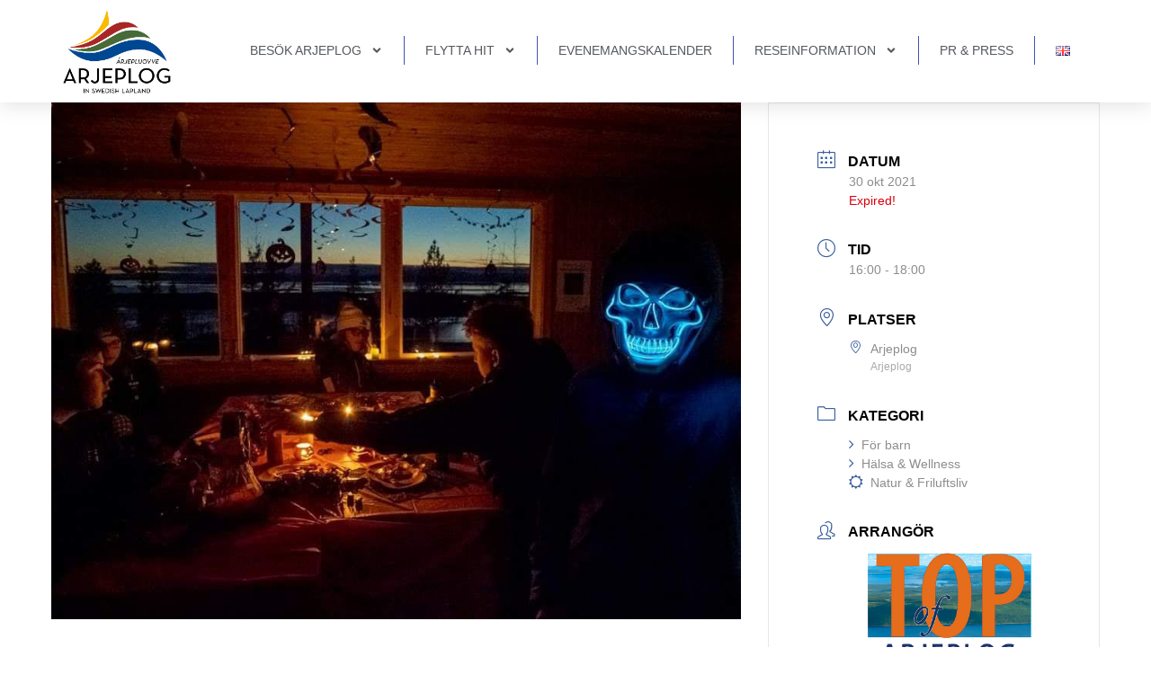

--- FILE ---
content_type: text/html; charset=UTF-8
request_url: https://www.arjeploglapland.se/events/halloween-morkervandring-till-renberget/
body_size: 29312
content:
<!doctype html>
<html lang="sv-SE">
<head>
	<meta charset="UTF-8">
	<meta name="viewport" content="width=device-width, initial-scale=1">
	<link rel="profile" href="https://gmpg.org/xfn/11">
	<script>
    window.dataLayer = window.dataLayer || [];
    function gtag() {
        dataLayer.push(arguments);
    }
    gtag("consent", "default", {
        ad_storage: "denied",
        ad_user_data: "denied", 
        ad_personalization: "denied",
        analytics_storage: "denied",
        functionality_storage: "denied",
        personalization_storage: "denied",
        security_storage: "granted",
        wait_for_update: 2000,
    });
    gtag("set", "ads_data_redaction", true);
    gtag("set", "url_passthrough", true);
</script>
<!-- Start cookieyes banner --> <script id="cookieyes" type="text/javascript" src="https://cdn-cookieyes.com/client_data/aed57671a0189b59d9ba0dd4/script.js"></script> <!-- End cookieyes banner -->
<!-- Google tag (gtag.js) -->
<script async src="https://www.googletagmanager.com/gtag/js?id=G-8839PSZBVW"></script>
<script>
  window.dataLayer = window.dataLayer || [];
  function gtag(){dataLayer.push(arguments);}
  gtag('js', new Date());

  gtag('config', 'G-8839PSZBVW');
</script>
<meta name='robots' content='index, follow, max-image-preview:large, max-snippet:-1, max-video-preview:-1' />
	<style>img:is([sizes="auto" i], [sizes^="auto," i]) { contain-intrinsic-size: 3000px 1500px }</style>
	
	<!-- This site is optimized with the Yoast SEO plugin v26.2 - https://yoast.com/wordpress/plugins/seo/ -->
	<title>Halloween: Mörkervandring till Renberget - Arjeploglapland</title>
	<link rel="canonical" href="https://www.arjeploglapland.se/events/halloween-morkervandring-till-renberget/" />
	<meta property="og:locale" content="sv_SE" />
	<meta property="og:type" content="article" />
	<meta property="og:title" content="Halloween: Mörkervandring till Renberget - Arjeploglapland" />
	<meta property="og:description" content="Mörkervandring till Renberget med Halloweentema. Lördag 30 oktober 2021. Start kl. 16 från Djuptjärn för de som vill gå tillsammans. Vi värmer upp stugan, pyntar och eldar utomhus. Ta med eget fika, pannlampa alt. ficklampa och gärna en vedpinne! Ingen avgift. Hoppas vi ses! Nenne Åman &amp; Grit Martin&nbsp;&nbsp;👻&nbsp;&nbsp; Utflyktsguide för Renberget:&nbsp;http://www.arjeploglapland.se/wp-content/uploads/2019/07/renberget.pdf&nbsp; Foto Grit Martin&nbsp;" />
	<meta property="og:url" content="https://www.arjeploglapland.se/events/halloween-morkervandring-till-renberget/" />
	<meta property="og:site_name" content="Arjeploglapland" />
	<meta property="article:publisher" content="https://www.facebook.com/arjeploglapland" />
	<meta property="article:modified_time" content="2021-10-19T09:45:27+00:00" />
	<meta property="og:image" content="https://www.arjeploglapland.se/wp-content/uploads/2021/10/Halloween-Renberg-foto-Grit-Martin.jpg" />
	<meta property="og:image:width" content="900" />
	<meta property="og:image:height" content="675" />
	<meta property="og:image:type" content="image/jpeg" />
	<meta name="twitter:card" content="summary_large_image" />
	<meta name="twitter:label1" content="Beräknad lästid" />
	<meta name="twitter:data1" content="1 minut" />
	<script type="application/ld+json" class="yoast-schema-graph">{"@context":"https://schema.org","@graph":[{"@type":"WebPage","@id":"https://www.arjeploglapland.se/events/halloween-morkervandring-till-renberget/","url":"https://www.arjeploglapland.se/events/halloween-morkervandring-till-renberget/","name":"Halloween: Mörkervandring till Renberget - Arjeploglapland","isPartOf":{"@id":"https://www.arjeploglapland.se/#website"},"primaryImageOfPage":{"@id":"https://www.arjeploglapland.se/events/halloween-morkervandring-till-renberget/#primaryimage"},"image":{"@id":"https://www.arjeploglapland.se/events/halloween-morkervandring-till-renberget/#primaryimage"},"thumbnailUrl":"https://www.arjeploglapland.se/wp-content/uploads/2021/10/Halloween-Renberg-foto-Grit-Martin.jpg","datePublished":"2021-10-19T09:45:26+00:00","dateModified":"2021-10-19T09:45:27+00:00","breadcrumb":{"@id":"https://www.arjeploglapland.se/events/halloween-morkervandring-till-renberget/#breadcrumb"},"inLanguage":"sv-SE","potentialAction":[{"@type":"ReadAction","target":["https://www.arjeploglapland.se/events/halloween-morkervandring-till-renberget/"]}]},{"@type":"ImageObject","inLanguage":"sv-SE","@id":"https://www.arjeploglapland.se/events/halloween-morkervandring-till-renberget/#primaryimage","url":"https://www.arjeploglapland.se/wp-content/uploads/2021/10/Halloween-Renberg-foto-Grit-Martin.jpg","contentUrl":"https://www.arjeploglapland.se/wp-content/uploads/2021/10/Halloween-Renberg-foto-Grit-Martin.jpg","width":900,"height":675},{"@type":"BreadcrumbList","@id":"https://www.arjeploglapland.se/events/halloween-morkervandring-till-renberget/#breadcrumb","itemListElement":[{"@type":"ListItem","position":1,"name":"Hem","item":"https://www.arjeploglapland.se/"},{"@type":"ListItem","position":2,"name":"Evenemang","item":"https://www.arjeploglapland.se/events/"},{"@type":"ListItem","position":3,"name":"Halloween: Mörkervandring till Renberget"}]},{"@type":"WebSite","@id":"https://www.arjeploglapland.se/#website","url":"https://www.arjeploglapland.se/","name":"Arjeploglapland","description":"Vackert, vilt och vänligt","publisher":{"@id":"https://www.arjeploglapland.se/#organization"},"potentialAction":[{"@type":"SearchAction","target":{"@type":"EntryPoint","urlTemplate":"https://www.arjeploglapland.se/?s={search_term_string}"},"query-input":{"@type":"PropertyValueSpecification","valueRequired":true,"valueName":"search_term_string"}}],"inLanguage":"sv-SE"},{"@type":"Organization","@id":"https://www.arjeploglapland.se/#organization","name":"Arjeplog Lapland","url":"https://www.arjeploglapland.se/","logo":{"@type":"ImageObject","inLanguage":"sv-SE","@id":"https://www.arjeploglapland.se/#/schema/logo/image/","url":"http://www.arjeploglapland.se/wp-content/uploads/2019/06/sidhuvud-logga.jpg","contentUrl":"http://www.arjeploglapland.se/wp-content/uploads/2019/06/sidhuvud-logga.jpg","width":512,"height":512,"caption":"Arjeplog Lapland"},"image":{"@id":"https://www.arjeploglapland.se/#/schema/logo/image/"},"sameAs":["https://www.facebook.com/arjeploglapland","https://www.instagram.com/arjeploglapland/","https://www.youtube.com/channel/UCVyQr8Ccv1kaNkIeWW5N9qA"]}]}</script>
	<!-- / Yoast SEO plugin. -->


<link rel='dns-prefetch' href='//www.google.com' />
<link rel="alternate" type="application/rss+xml" title="Arjeploglapland &raquo; Webbflöde" href="https://www.arjeploglapland.se/feed/" />
<link rel="alternate" type="application/rss+xml" title="Arjeploglapland &raquo; Kommentarsflöde" href="https://www.arjeploglapland.se/comments/feed/" />
<link rel="alternate" type="application/rss+xml" title="Arjeploglapland &raquo; Kommentarsflöde för Halloween: Mörkervandring till Renberget" href="https://www.arjeploglapland.se/events/halloween-morkervandring-till-renberget/feed/" />
<script>
window._wpemojiSettings = {"baseUrl":"https:\/\/s.w.org\/images\/core\/emoji\/16.0.1\/72x72\/","ext":".png","svgUrl":"https:\/\/s.w.org\/images\/core\/emoji\/16.0.1\/svg\/","svgExt":".svg","source":{"concatemoji":"https:\/\/www.arjeploglapland.se\/wp-includes\/js\/wp-emoji-release.min.js?ver=6.8.3"}};
/*! This file is auto-generated */
!function(s,n){var o,i,e;function c(e){try{var t={supportTests:e,timestamp:(new Date).valueOf()};sessionStorage.setItem(o,JSON.stringify(t))}catch(e){}}function p(e,t,n){e.clearRect(0,0,e.canvas.width,e.canvas.height),e.fillText(t,0,0);var t=new Uint32Array(e.getImageData(0,0,e.canvas.width,e.canvas.height).data),a=(e.clearRect(0,0,e.canvas.width,e.canvas.height),e.fillText(n,0,0),new Uint32Array(e.getImageData(0,0,e.canvas.width,e.canvas.height).data));return t.every(function(e,t){return e===a[t]})}function u(e,t){e.clearRect(0,0,e.canvas.width,e.canvas.height),e.fillText(t,0,0);for(var n=e.getImageData(16,16,1,1),a=0;a<n.data.length;a++)if(0!==n.data[a])return!1;return!0}function f(e,t,n,a){switch(t){case"flag":return n(e,"\ud83c\udff3\ufe0f\u200d\u26a7\ufe0f","\ud83c\udff3\ufe0f\u200b\u26a7\ufe0f")?!1:!n(e,"\ud83c\udde8\ud83c\uddf6","\ud83c\udde8\u200b\ud83c\uddf6")&&!n(e,"\ud83c\udff4\udb40\udc67\udb40\udc62\udb40\udc65\udb40\udc6e\udb40\udc67\udb40\udc7f","\ud83c\udff4\u200b\udb40\udc67\u200b\udb40\udc62\u200b\udb40\udc65\u200b\udb40\udc6e\u200b\udb40\udc67\u200b\udb40\udc7f");case"emoji":return!a(e,"\ud83e\udedf")}return!1}function g(e,t,n,a){var r="undefined"!=typeof WorkerGlobalScope&&self instanceof WorkerGlobalScope?new OffscreenCanvas(300,150):s.createElement("canvas"),o=r.getContext("2d",{willReadFrequently:!0}),i=(o.textBaseline="top",o.font="600 32px Arial",{});return e.forEach(function(e){i[e]=t(o,e,n,a)}),i}function t(e){var t=s.createElement("script");t.src=e,t.defer=!0,s.head.appendChild(t)}"undefined"!=typeof Promise&&(o="wpEmojiSettingsSupports",i=["flag","emoji"],n.supports={everything:!0,everythingExceptFlag:!0},e=new Promise(function(e){s.addEventListener("DOMContentLoaded",e,{once:!0})}),new Promise(function(t){var n=function(){try{var e=JSON.parse(sessionStorage.getItem(o));if("object"==typeof e&&"number"==typeof e.timestamp&&(new Date).valueOf()<e.timestamp+604800&&"object"==typeof e.supportTests)return e.supportTests}catch(e){}return null}();if(!n){if("undefined"!=typeof Worker&&"undefined"!=typeof OffscreenCanvas&&"undefined"!=typeof URL&&URL.createObjectURL&&"undefined"!=typeof Blob)try{var e="postMessage("+g.toString()+"("+[JSON.stringify(i),f.toString(),p.toString(),u.toString()].join(",")+"));",a=new Blob([e],{type:"text/javascript"}),r=new Worker(URL.createObjectURL(a),{name:"wpTestEmojiSupports"});return void(r.onmessage=function(e){c(n=e.data),r.terminate(),t(n)})}catch(e){}c(n=g(i,f,p,u))}t(n)}).then(function(e){for(var t in e)n.supports[t]=e[t],n.supports.everything=n.supports.everything&&n.supports[t],"flag"!==t&&(n.supports.everythingExceptFlag=n.supports.everythingExceptFlag&&n.supports[t]);n.supports.everythingExceptFlag=n.supports.everythingExceptFlag&&!n.supports.flag,n.DOMReady=!1,n.readyCallback=function(){n.DOMReady=!0}}).then(function(){return e}).then(function(){var e;n.supports.everything||(n.readyCallback(),(e=n.source||{}).concatemoji?t(e.concatemoji):e.wpemoji&&e.twemoji&&(t(e.twemoji),t(e.wpemoji)))}))}((window,document),window._wpemojiSettings);
</script>
<link rel='stylesheet' id='mec-select2-style-css' href='https://www.arjeploglapland.se/wp-content/plugins/modern-events-calendar-lite/assets/packages/select2/select2.min.css?ver=7.27.0' media='all' />
<link rel='stylesheet' id='mec-font-icons-css' href='https://www.arjeploglapland.se/wp-content/plugins/modern-events-calendar-lite/assets/css/iconfonts.css?ver=7.27.0' media='all' />
<link rel='stylesheet' id='mec-frontend-style-css' href='https://www.arjeploglapland.se/wp-content/plugins/modern-events-calendar-lite/assets/css/frontend.min.css?ver=7.27.0' media='all' />
<link rel='stylesheet' id='mec-tooltip-style-css' href='https://www.arjeploglapland.se/wp-content/plugins/modern-events-calendar-lite/assets/packages/tooltip/tooltip.css?ver=7.27.0' media='all' />
<link rel='stylesheet' id='mec-tooltip-shadow-style-css' href='https://www.arjeploglapland.se/wp-content/plugins/modern-events-calendar-lite/assets/packages/tooltip/tooltipster-sideTip-shadow.min.css?ver=7.27.0' media='all' />
<link rel='stylesheet' id='featherlight-css' href='https://www.arjeploglapland.se/wp-content/plugins/modern-events-calendar-lite/assets/packages/featherlight/featherlight.css?ver=7.27.0' media='all' />
<link rel='stylesheet' id='mec-lity-style-css' href='https://www.arjeploglapland.se/wp-content/plugins/modern-events-calendar-lite/assets/packages/lity/lity.min.css?ver=7.27.0' media='all' />
<link rel='stylesheet' id='mec-general-calendar-style-css' href='https://www.arjeploglapland.se/wp-content/plugins/modern-events-calendar-lite/assets/css/mec-general-calendar.css?ver=7.27.0' media='all' />
<link rel='stylesheet' id='sbi_styles-css' href='https://www.arjeploglapland.se/wp-content/plugins/instagram-feed/css/sbi-styles.min.css?ver=6.9.1' media='all' />
<style id='wp-emoji-styles-inline-css'>

	img.wp-smiley, img.emoji {
		display: inline !important;
		border: none !important;
		box-shadow: none !important;
		height: 1em !important;
		width: 1em !important;
		margin: 0 0.07em !important;
		vertical-align: -0.1em !important;
		background: none !important;
		padding: 0 !important;
	}
</style>
<link rel='stylesheet' id='wp-block-library-css' href='https://www.arjeploglapland.se/wp-includes/css/dist/block-library/style.min.css?ver=6.8.3' media='all' />
<style id='safe-svg-svg-icon-style-inline-css'>
.safe-svg-cover{text-align:center}.safe-svg-cover .safe-svg-inside{display:inline-block;max-width:100%}.safe-svg-cover svg{fill:currentColor;height:100%;max-height:100%;max-width:100%;width:100%}

</style>
<style id='global-styles-inline-css'>
:root{--wp--preset--aspect-ratio--square: 1;--wp--preset--aspect-ratio--4-3: 4/3;--wp--preset--aspect-ratio--3-4: 3/4;--wp--preset--aspect-ratio--3-2: 3/2;--wp--preset--aspect-ratio--2-3: 2/3;--wp--preset--aspect-ratio--16-9: 16/9;--wp--preset--aspect-ratio--9-16: 9/16;--wp--preset--color--black: #000000;--wp--preset--color--cyan-bluish-gray: #abb8c3;--wp--preset--color--white: #ffffff;--wp--preset--color--pale-pink: #f78da7;--wp--preset--color--vivid-red: #cf2e2e;--wp--preset--color--luminous-vivid-orange: #ff6900;--wp--preset--color--luminous-vivid-amber: #fcb900;--wp--preset--color--light-green-cyan: #7bdcb5;--wp--preset--color--vivid-green-cyan: #00d084;--wp--preset--color--pale-cyan-blue: #8ed1fc;--wp--preset--color--vivid-cyan-blue: #0693e3;--wp--preset--color--vivid-purple: #9b51e0;--wp--preset--gradient--vivid-cyan-blue-to-vivid-purple: linear-gradient(135deg,rgba(6,147,227,1) 0%,rgb(155,81,224) 100%);--wp--preset--gradient--light-green-cyan-to-vivid-green-cyan: linear-gradient(135deg,rgb(122,220,180) 0%,rgb(0,208,130) 100%);--wp--preset--gradient--luminous-vivid-amber-to-luminous-vivid-orange: linear-gradient(135deg,rgba(252,185,0,1) 0%,rgba(255,105,0,1) 100%);--wp--preset--gradient--luminous-vivid-orange-to-vivid-red: linear-gradient(135deg,rgba(255,105,0,1) 0%,rgb(207,46,46) 100%);--wp--preset--gradient--very-light-gray-to-cyan-bluish-gray: linear-gradient(135deg,rgb(238,238,238) 0%,rgb(169,184,195) 100%);--wp--preset--gradient--cool-to-warm-spectrum: linear-gradient(135deg,rgb(74,234,220) 0%,rgb(151,120,209) 20%,rgb(207,42,186) 40%,rgb(238,44,130) 60%,rgb(251,105,98) 80%,rgb(254,248,76) 100%);--wp--preset--gradient--blush-light-purple: linear-gradient(135deg,rgb(255,206,236) 0%,rgb(152,150,240) 100%);--wp--preset--gradient--blush-bordeaux: linear-gradient(135deg,rgb(254,205,165) 0%,rgb(254,45,45) 50%,rgb(107,0,62) 100%);--wp--preset--gradient--luminous-dusk: linear-gradient(135deg,rgb(255,203,112) 0%,rgb(199,81,192) 50%,rgb(65,88,208) 100%);--wp--preset--gradient--pale-ocean: linear-gradient(135deg,rgb(255,245,203) 0%,rgb(182,227,212) 50%,rgb(51,167,181) 100%);--wp--preset--gradient--electric-grass: linear-gradient(135deg,rgb(202,248,128) 0%,rgb(113,206,126) 100%);--wp--preset--gradient--midnight: linear-gradient(135deg,rgb(2,3,129) 0%,rgb(40,116,252) 100%);--wp--preset--font-size--small: 13px;--wp--preset--font-size--medium: 20px;--wp--preset--font-size--large: 36px;--wp--preset--font-size--x-large: 42px;--wp--preset--spacing--20: 0.44rem;--wp--preset--spacing--30: 0.67rem;--wp--preset--spacing--40: 1rem;--wp--preset--spacing--50: 1.5rem;--wp--preset--spacing--60: 2.25rem;--wp--preset--spacing--70: 3.38rem;--wp--preset--spacing--80: 5.06rem;--wp--preset--shadow--natural: 6px 6px 9px rgba(0, 0, 0, 0.2);--wp--preset--shadow--deep: 12px 12px 50px rgba(0, 0, 0, 0.4);--wp--preset--shadow--sharp: 6px 6px 0px rgba(0, 0, 0, 0.2);--wp--preset--shadow--outlined: 6px 6px 0px -3px rgba(255, 255, 255, 1), 6px 6px rgba(0, 0, 0, 1);--wp--preset--shadow--crisp: 6px 6px 0px rgba(0, 0, 0, 1);}:root { --wp--style--global--content-size: 800px;--wp--style--global--wide-size: 1200px; }:where(body) { margin: 0; }.wp-site-blocks > .alignleft { float: left; margin-right: 2em; }.wp-site-blocks > .alignright { float: right; margin-left: 2em; }.wp-site-blocks > .aligncenter { justify-content: center; margin-left: auto; margin-right: auto; }:where(.wp-site-blocks) > * { margin-block-start: 24px; margin-block-end: 0; }:where(.wp-site-blocks) > :first-child { margin-block-start: 0; }:where(.wp-site-blocks) > :last-child { margin-block-end: 0; }:root { --wp--style--block-gap: 24px; }:root :where(.is-layout-flow) > :first-child{margin-block-start: 0;}:root :where(.is-layout-flow) > :last-child{margin-block-end: 0;}:root :where(.is-layout-flow) > *{margin-block-start: 24px;margin-block-end: 0;}:root :where(.is-layout-constrained) > :first-child{margin-block-start: 0;}:root :where(.is-layout-constrained) > :last-child{margin-block-end: 0;}:root :where(.is-layout-constrained) > *{margin-block-start: 24px;margin-block-end: 0;}:root :where(.is-layout-flex){gap: 24px;}:root :where(.is-layout-grid){gap: 24px;}.is-layout-flow > .alignleft{float: left;margin-inline-start: 0;margin-inline-end: 2em;}.is-layout-flow > .alignright{float: right;margin-inline-start: 2em;margin-inline-end: 0;}.is-layout-flow > .aligncenter{margin-left: auto !important;margin-right: auto !important;}.is-layout-constrained > .alignleft{float: left;margin-inline-start: 0;margin-inline-end: 2em;}.is-layout-constrained > .alignright{float: right;margin-inline-start: 2em;margin-inline-end: 0;}.is-layout-constrained > .aligncenter{margin-left: auto !important;margin-right: auto !important;}.is-layout-constrained > :where(:not(.alignleft):not(.alignright):not(.alignfull)){max-width: var(--wp--style--global--content-size);margin-left: auto !important;margin-right: auto !important;}.is-layout-constrained > .alignwide{max-width: var(--wp--style--global--wide-size);}body .is-layout-flex{display: flex;}.is-layout-flex{flex-wrap: wrap;align-items: center;}.is-layout-flex > :is(*, div){margin: 0;}body .is-layout-grid{display: grid;}.is-layout-grid > :is(*, div){margin: 0;}body{padding-top: 0px;padding-right: 0px;padding-bottom: 0px;padding-left: 0px;}a:where(:not(.wp-element-button)){text-decoration: underline;}:root :where(.wp-element-button, .wp-block-button__link){background-color: #32373c;border-width: 0;color: #fff;font-family: inherit;font-size: inherit;line-height: inherit;padding: calc(0.667em + 2px) calc(1.333em + 2px);text-decoration: none;}.has-black-color{color: var(--wp--preset--color--black) !important;}.has-cyan-bluish-gray-color{color: var(--wp--preset--color--cyan-bluish-gray) !important;}.has-white-color{color: var(--wp--preset--color--white) !important;}.has-pale-pink-color{color: var(--wp--preset--color--pale-pink) !important;}.has-vivid-red-color{color: var(--wp--preset--color--vivid-red) !important;}.has-luminous-vivid-orange-color{color: var(--wp--preset--color--luminous-vivid-orange) !important;}.has-luminous-vivid-amber-color{color: var(--wp--preset--color--luminous-vivid-amber) !important;}.has-light-green-cyan-color{color: var(--wp--preset--color--light-green-cyan) !important;}.has-vivid-green-cyan-color{color: var(--wp--preset--color--vivid-green-cyan) !important;}.has-pale-cyan-blue-color{color: var(--wp--preset--color--pale-cyan-blue) !important;}.has-vivid-cyan-blue-color{color: var(--wp--preset--color--vivid-cyan-blue) !important;}.has-vivid-purple-color{color: var(--wp--preset--color--vivid-purple) !important;}.has-black-background-color{background-color: var(--wp--preset--color--black) !important;}.has-cyan-bluish-gray-background-color{background-color: var(--wp--preset--color--cyan-bluish-gray) !important;}.has-white-background-color{background-color: var(--wp--preset--color--white) !important;}.has-pale-pink-background-color{background-color: var(--wp--preset--color--pale-pink) !important;}.has-vivid-red-background-color{background-color: var(--wp--preset--color--vivid-red) !important;}.has-luminous-vivid-orange-background-color{background-color: var(--wp--preset--color--luminous-vivid-orange) !important;}.has-luminous-vivid-amber-background-color{background-color: var(--wp--preset--color--luminous-vivid-amber) !important;}.has-light-green-cyan-background-color{background-color: var(--wp--preset--color--light-green-cyan) !important;}.has-vivid-green-cyan-background-color{background-color: var(--wp--preset--color--vivid-green-cyan) !important;}.has-pale-cyan-blue-background-color{background-color: var(--wp--preset--color--pale-cyan-blue) !important;}.has-vivid-cyan-blue-background-color{background-color: var(--wp--preset--color--vivid-cyan-blue) !important;}.has-vivid-purple-background-color{background-color: var(--wp--preset--color--vivid-purple) !important;}.has-black-border-color{border-color: var(--wp--preset--color--black) !important;}.has-cyan-bluish-gray-border-color{border-color: var(--wp--preset--color--cyan-bluish-gray) !important;}.has-white-border-color{border-color: var(--wp--preset--color--white) !important;}.has-pale-pink-border-color{border-color: var(--wp--preset--color--pale-pink) !important;}.has-vivid-red-border-color{border-color: var(--wp--preset--color--vivid-red) !important;}.has-luminous-vivid-orange-border-color{border-color: var(--wp--preset--color--luminous-vivid-orange) !important;}.has-luminous-vivid-amber-border-color{border-color: var(--wp--preset--color--luminous-vivid-amber) !important;}.has-light-green-cyan-border-color{border-color: var(--wp--preset--color--light-green-cyan) !important;}.has-vivid-green-cyan-border-color{border-color: var(--wp--preset--color--vivid-green-cyan) !important;}.has-pale-cyan-blue-border-color{border-color: var(--wp--preset--color--pale-cyan-blue) !important;}.has-vivid-cyan-blue-border-color{border-color: var(--wp--preset--color--vivid-cyan-blue) !important;}.has-vivid-purple-border-color{border-color: var(--wp--preset--color--vivid-purple) !important;}.has-vivid-cyan-blue-to-vivid-purple-gradient-background{background: var(--wp--preset--gradient--vivid-cyan-blue-to-vivid-purple) !important;}.has-light-green-cyan-to-vivid-green-cyan-gradient-background{background: var(--wp--preset--gradient--light-green-cyan-to-vivid-green-cyan) !important;}.has-luminous-vivid-amber-to-luminous-vivid-orange-gradient-background{background: var(--wp--preset--gradient--luminous-vivid-amber-to-luminous-vivid-orange) !important;}.has-luminous-vivid-orange-to-vivid-red-gradient-background{background: var(--wp--preset--gradient--luminous-vivid-orange-to-vivid-red) !important;}.has-very-light-gray-to-cyan-bluish-gray-gradient-background{background: var(--wp--preset--gradient--very-light-gray-to-cyan-bluish-gray) !important;}.has-cool-to-warm-spectrum-gradient-background{background: var(--wp--preset--gradient--cool-to-warm-spectrum) !important;}.has-blush-light-purple-gradient-background{background: var(--wp--preset--gradient--blush-light-purple) !important;}.has-blush-bordeaux-gradient-background{background: var(--wp--preset--gradient--blush-bordeaux) !important;}.has-luminous-dusk-gradient-background{background: var(--wp--preset--gradient--luminous-dusk) !important;}.has-pale-ocean-gradient-background{background: var(--wp--preset--gradient--pale-ocean) !important;}.has-electric-grass-gradient-background{background: var(--wp--preset--gradient--electric-grass) !important;}.has-midnight-gradient-background{background: var(--wp--preset--gradient--midnight) !important;}.has-small-font-size{font-size: var(--wp--preset--font-size--small) !important;}.has-medium-font-size{font-size: var(--wp--preset--font-size--medium) !important;}.has-large-font-size{font-size: var(--wp--preset--font-size--large) !important;}.has-x-large-font-size{font-size: var(--wp--preset--font-size--x-large) !important;}
:root :where(.wp-block-pullquote){font-size: 1.5em;line-height: 1.6;}
</style>
<link rel='stylesheet' id='vaia-adminbar-css' href='https://www.arjeploglapland.se/wp-content/mu-plugins/vaia-cloud/assets/adminbar.css?ver=1751426525' media='all' />
<link rel='stylesheet' id='rss-retriever-css' href='https://www.arjeploglapland.se/wp-content/plugins/wp-rss-retriever/inc/css/rss-retriever.css?ver=1.6.10' media='all' />
<link rel='stylesheet' id='hello-elementor-css' href='https://www.arjeploglapland.se/wp-content/themes/hello-elementor/assets/css/reset.css?ver=3.4.5' media='all' />
<link rel='stylesheet' id='hello-elementor-theme-style-css' href='https://www.arjeploglapland.se/wp-content/themes/hello-elementor/assets/css/theme.css?ver=3.4.5' media='all' />
<link rel='stylesheet' id='hello-elementor-header-footer-css' href='https://www.arjeploglapland.se/wp-content/themes/hello-elementor/assets/css/header-footer.css?ver=3.4.5' media='all' />
<link rel='stylesheet' id='elementor-frontend-css' href='https://www.arjeploglapland.se/wp-content/plugins/elementor/assets/css/frontend.min.css?ver=3.32.5' media='all' />
<style id='elementor-frontend-inline-css'>
.elementor-kit-6741{--e-global-color-primary:#1C244B;--e-global-color-secondary:#E9E9E9;--e-global-color-text:#324A6D;--e-global-color-accent:#467FF7;--e-global-color-5c9dc9c6:#4054B2;--e-global-color-40764a37:#23A455;--e-global-color-73597af9:#000;--e-global-color-601ee15d:#FFF;--e-global-color-c696dce:#FFFFFF;--e-global-color-14ef391:#C8D5DC;--e-global-color-764183d:#F9FAFD;--e-global-color-d6cea4e:#FFFFFF;--e-global-color-86b4fcd:#02010100;--e-global-color-57c8da2:#000000CC;--e-global-color-3e843d9:#4B1C1C;--e-global-color-1bea43e:#2E0A0A;--e-global-color-59a9e81:#CE2D2D;--e-global-color-9b94031:#317917;--e-global-typography-primary-font-family:"Poppins";--e-global-typography-primary-font-size:65px;--e-global-typography-primary-font-weight:600;--e-global-typography-primary-text-transform:none;--e-global-typography-primary-font-style:normal;--e-global-typography-primary-text-decoration:none;--e-global-typography-primary-line-height:1.2em;--e-global-typography-primary-letter-spacing:0px;--e-global-typography-secondary-font-family:"Poppins";--e-global-typography-secondary-font-size:36px;--e-global-typography-secondary-font-weight:600;--e-global-typography-secondary-text-transform:none;--e-global-typography-secondary-font-style:normal;--e-global-typography-secondary-text-decoration:none;--e-global-typography-secondary-line-height:1.1em;--e-global-typography-secondary-letter-spacing:0px;--e-global-typography-text-font-family:"Poppins";--e-global-typography-text-font-size:16px;--e-global-typography-text-font-weight:300;--e-global-typography-text-text-transform:none;--e-global-typography-text-font-style:normal;--e-global-typography-text-text-decoration:none;--e-global-typography-text-line-height:1.5em;--e-global-typography-text-letter-spacing:0px;--e-global-typography-accent-font-family:"Poppins";--e-global-typography-accent-font-size:16px;--e-global-typography-accent-font-weight:400;--e-global-typography-accent-text-transform:none;--e-global-typography-accent-font-style:normal;--e-global-typography-accent-text-decoration:none;--e-global-typography-accent-line-height:1em;--e-global-typography-accent-letter-spacing:0px;--e-global-typography-392b9e0-font-family:"Poppins";--e-global-typography-392b9e0-font-size:22px;--e-global-typography-392b9e0-font-weight:600;--e-global-typography-392b9e0-text-transform:none;--e-global-typography-392b9e0-font-style:normal;--e-global-typography-392b9e0-text-decoration:none;--e-global-typography-392b9e0-line-height:1.2em;--e-global-typography-392b9e0-letter-spacing:0px;--e-global-typography-c05b693-font-family:"Poppins";--e-global-typography-c05b693-font-size:22px;--e-global-typography-c05b693-font-weight:300;--e-global-typography-c05b693-text-transform:none;--e-global-typography-c05b693-font-style:normal;--e-global-typography-c05b693-text-decoration:none;--e-global-typography-c05b693-line-height:1.5em;--e-global-typography-c05b693-letter-spacing:0px;--e-global-typography-6558fb1-font-family:"Poppins";--e-global-typography-6558fb1-font-size:16px;--e-global-typography-6558fb1-font-weight:300;--e-global-typography-6558fb1-text-transform:uppercase;--e-global-typography-6558fb1-font-style:normal;--e-global-typography-6558fb1-text-decoration:none;--e-global-typography-6558fb1-line-height:1.5em;--e-global-typography-6558fb1-letter-spacing:10px;--e-global-typography-92bce3b-font-family:"Poppins";--e-global-typography-92bce3b-font-size:16px;--e-global-typography-92bce3b-font-weight:400;--e-global-typography-92bce3b-text-transform:none;--e-global-typography-92bce3b-font-style:italic;--e-global-typography-92bce3b-text-decoration:underline;--e-global-typography-92bce3b-line-height:1em;--e-global-typography-92bce3b-letter-spacing:0px;--e-global-typography-b2deeae-font-family:"Poppins";--e-global-typography-b2deeae-font-size:85px;--e-global-typography-b2deeae-font-weight:600;--e-global-typography-b2deeae-text-transform:none;--e-global-typography-b2deeae-font-style:normal;--e-global-typography-b2deeae-text-decoration:none;--e-global-typography-b2deeae-line-height:1em;--e-global-typography-b2deeae-letter-spacing:0px;--e-global-typography-fb1a3e0-font-family:"Poppins";--e-global-typography-fb1a3e0-font-size:200px;--e-global-typography-fb1a3e0-font-weight:600;--e-global-typography-fb1a3e0-text-transform:none;--e-global-typography-fb1a3e0-font-style:normal;--e-global-typography-fb1a3e0-text-decoration:none;--e-global-typography-fb1a3e0-line-height:1.2em;--e-global-typography-fb1a3e0-letter-spacing:0px;--e-global-typography-397e168-font-family:"Poppins";--e-global-typography-397e168-font-size:16px;--e-global-typography-397e168-font-weight:400;--e-global-typography-397e168-text-transform:none;--e-global-typography-397e168-font-style:italic;--e-global-typography-397e168-text-decoration:none;--e-global-typography-397e168-line-height:1.3em;--e-global-typography-397e168-letter-spacing:0px;background-color:var( --e-global-color-c696dce );}.elementor-kit-6741 e-page-transition{background-color:#FFBC7D;}.site-header{background-color:var( --e-global-color-d6cea4e );padding-inline-end:0%;padding-inline-start:0%;}.site-footer{background-color:var( --e-global-color-d6cea4e );}.elementor-kit-6741 h4{color:var( --e-global-color-primary );font-family:var( --e-global-typography-392b9e0-font-family ), Sans-serif;font-size:var( --e-global-typography-392b9e0-font-size );font-weight:var( --e-global-typography-392b9e0-font-weight );text-transform:var( --e-global-typography-392b9e0-text-transform );font-style:var( --e-global-typography-392b9e0-font-style );text-decoration:var( --e-global-typography-392b9e0-text-decoration );line-height:var( --e-global-typography-392b9e0-line-height );letter-spacing:var( --e-global-typography-392b9e0-letter-spacing );}.elementor-kit-6741 button,.elementor-kit-6741 input[type="button"],.elementor-kit-6741 input[type="submit"],.elementor-kit-6741 .elementor-button{border-radius:50px 50px 50px 50px;padding:16px 60px 16px 60px;}.elementor-section.elementor-section-boxed > .elementor-container{max-width:1140px;}.e-con{--container-max-width:1140px;}{}h1.entry-title{display:var(--page-title-display);}.site-header .header-inner{width:1140px;max-width:100%;}.site-header .site-branding .site-logo img{width:101px;max-width:101px;}.site-header .site-navigation ul.menu li a{color:var( --e-global-color-primary );}.site-header .site-navigation-toggle .site-navigation-toggle-icon{color:var( --e-global-color-accent );}.site-header .site-navigation .menu li{font-family:var( --e-global-typography-accent-font-family ), Sans-serif;font-size:var( --e-global-typography-accent-font-size );font-weight:var( --e-global-typography-accent-font-weight );text-transform:var( --e-global-typography-accent-text-transform );font-style:var( --e-global-typography-accent-font-style );text-decoration:var( --e-global-typography-accent-text-decoration );line-height:var( --e-global-typography-accent-line-height );letter-spacing:var( --e-global-typography-accent-letter-spacing );}.site-footer .copyright p{color:var( --e-global-color-text );font-family:var( --e-global-typography-text-font-family ), Sans-serif;font-size:var( --e-global-typography-text-font-size );font-weight:var( --e-global-typography-text-font-weight );text-transform:var( --e-global-typography-text-text-transform );font-style:var( --e-global-typography-text-font-style );text-decoration:var( --e-global-typography-text-text-decoration );line-height:var( --e-global-typography-text-line-height );letter-spacing:var( --e-global-typography-text-letter-spacing );}@media(max-width:1024px){.elementor-kit-6741{--e-global-typography-primary-font-size:45px;--e-global-typography-secondary-font-size:25px;--e-global-typography-text-font-size:14px;--e-global-typography-accent-font-size:14px;--e-global-typography-c05b693-font-size:14px;--e-global-typography-6558fb1-font-size:14px;--e-global-typography-92bce3b-font-size:14px;--e-global-typography-b2deeae-font-size:65px;--e-global-typography-fb1a3e0-font-size:145px;--e-global-typography-397e168-font-size:14px;}.elementor-kit-6741 h4{font-size:var( --e-global-typography-392b9e0-font-size );line-height:var( --e-global-typography-392b9e0-line-height );letter-spacing:var( --e-global-typography-392b9e0-letter-spacing );}.elementor-section.elementor-section-boxed > .elementor-container{max-width:1024px;}.e-con{--container-max-width:1024px;}.site-header{padding-inline-end:5%;padding-inline-start:5%;}.site-header .site-navigation .menu li{font-size:var( --e-global-typography-accent-font-size );line-height:var( --e-global-typography-accent-line-height );letter-spacing:var( --e-global-typography-accent-letter-spacing );}.site-footer .copyright p{font-size:var( --e-global-typography-text-font-size );line-height:var( --e-global-typography-text-line-height );letter-spacing:var( --e-global-typography-text-letter-spacing );}}@media(max-width:767px){.elementor-kit-6741{--e-global-typography-primary-font-size:28px;--e-global-typography-primary-line-height:1.1em;--e-global-typography-secondary-font-size:20px;--e-global-typography-392b9e0-font-size:18px;--e-global-typography-b2deeae-font-size:48px;--e-global-typography-b2deeae-line-height:1em;--e-global-typography-fb1a3e0-font-size:100px;--e-global-typography-fb1a3e0-line-height:1em;}.elementor-kit-6741 h4{font-size:var( --e-global-typography-392b9e0-font-size );line-height:var( --e-global-typography-392b9e0-line-height );letter-spacing:var( --e-global-typography-392b9e0-letter-spacing );}.elementor-section.elementor-section-boxed > .elementor-container{max-width:767px;}.e-con{--container-max-width:767px;}.site-header .site-navigation .menu li{font-size:var( --e-global-typography-accent-font-size );line-height:var( --e-global-typography-accent-line-height );letter-spacing:var( --e-global-typography-accent-letter-spacing );}.site-footer .copyright p{font-size:var( --e-global-typography-text-font-size );line-height:var( --e-global-typography-text-line-height );letter-spacing:var( --e-global-typography-text-letter-spacing );}}
.elementor-6972 .elementor-element.elementor-element-f1a4d0f{--display:flex;--flex-direction:row;--container-widget-width:initial;--container-widget-height:100%;--container-widget-flex-grow:1;--container-widget-align-self:stretch;--flex-wrap-mobile:wrap;--justify-content:space-between;--gap:0px 0px;--row-gap:0px;--column-gap:0px;box-shadow:0px 0px 24px 0px rgba(0,0,0,0.15);--margin-top:0%;--margin-bottom:0%;--margin-left:0%;--margin-right:0%;--z-index:2;}.elementor-6972 .elementor-element.elementor-element-f1a4d0f:not(.elementor-motion-effects-element-type-background), .elementor-6972 .elementor-element.elementor-element-f1a4d0f > .elementor-motion-effects-container > .elementor-motion-effects-layer{background-color:#ffffff;}.elementor-6972 .elementor-element.elementor-element-1292b9c{text-align:left;}.elementor-6972 .elementor-element.elementor-element-1292b9c img{width:120px;}.elementor-6972 .elementor-element.elementor-element-2358889 .elementor-menu-toggle{margin-left:auto;background-color:rgba(0,0,0,0);border-width:0px;border-radius:0px;}.elementor-6972 .elementor-element.elementor-element-2358889 .elementor-nav-menu .elementor-item{font-size:14px;font-weight:400;text-transform:uppercase;}.elementor-6972 .elementor-element.elementor-element-2358889 .elementor-nav-menu--main .elementor-item{color:#54595f;fill:#54595f;padding-top:36px;padding-bottom:36px;}.elementor-6972 .elementor-element.elementor-element-2358889 .elementor-nav-menu--main .elementor-item:hover,
					.elementor-6972 .elementor-element.elementor-element-2358889 .elementor-nav-menu--main .elementor-item.elementor-item-active,
					.elementor-6972 .elementor-element.elementor-element-2358889 .elementor-nav-menu--main .elementor-item.highlighted,
					.elementor-6972 .elementor-element.elementor-element-2358889 .elementor-nav-menu--main .elementor-item:focus{color:var( --e-global-color-text );fill:var( --e-global-color-text );}.elementor-6972 .elementor-element.elementor-element-2358889 .elementor-nav-menu--main:not(.e--pointer-framed) .elementor-item:before,
					.elementor-6972 .elementor-element.elementor-element-2358889 .elementor-nav-menu--main:not(.e--pointer-framed) .elementor-item:after{background-color:var( --e-global-color-text );}.elementor-6972 .elementor-element.elementor-element-2358889 .e--pointer-framed .elementor-item:before,
					.elementor-6972 .elementor-element.elementor-element-2358889 .e--pointer-framed .elementor-item:after{border-color:var( --e-global-color-text );}.elementor-6972 .elementor-element.elementor-element-2358889{--e-nav-menu-divider-content:"";--e-nav-menu-divider-style:solid;--e-nav-menu-divider-width:1px;--e-nav-menu-divider-color:var( --e-global-color-5c9dc9c6 );--e-nav-menu-horizontal-menu-item-margin:calc( 6px / 2 );--nav-menu-icon-size:30px;}.elementor-6972 .elementor-element.elementor-element-2358889 .e--pointer-framed .elementor-item:before{border-width:3px;}.elementor-6972 .elementor-element.elementor-element-2358889 .e--pointer-framed.e--animation-draw .elementor-item:before{border-width:0 0 3px 3px;}.elementor-6972 .elementor-element.elementor-element-2358889 .e--pointer-framed.e--animation-draw .elementor-item:after{border-width:3px 3px 0 0;}.elementor-6972 .elementor-element.elementor-element-2358889 .e--pointer-framed.e--animation-corners .elementor-item:before{border-width:3px 0 0 3px;}.elementor-6972 .elementor-element.elementor-element-2358889 .e--pointer-framed.e--animation-corners .elementor-item:after{border-width:0 3px 3px 0;}.elementor-6972 .elementor-element.elementor-element-2358889 .e--pointer-underline .elementor-item:after,
					 .elementor-6972 .elementor-element.elementor-element-2358889 .e--pointer-overline .elementor-item:before,
					 .elementor-6972 .elementor-element.elementor-element-2358889 .e--pointer-double-line .elementor-item:before,
					 .elementor-6972 .elementor-element.elementor-element-2358889 .e--pointer-double-line .elementor-item:after{height:3px;}.elementor-6972 .elementor-element.elementor-element-2358889 .elementor-nav-menu--main:not(.elementor-nav-menu--layout-horizontal) .elementor-nav-menu > li:not(:last-child){margin-bottom:6px;}.elementor-6972 .elementor-element.elementor-element-2358889 .elementor-nav-menu--dropdown a, .elementor-6972 .elementor-element.elementor-element-2358889 .elementor-menu-toggle{color:#000000;fill:#000000;}.elementor-6972 .elementor-element.elementor-element-2358889 .elementor-nav-menu--dropdown{background-color:#f2f2f2;}.elementor-6972 .elementor-element.elementor-element-2358889 .elementor-nav-menu--dropdown a:hover,
					.elementor-6972 .elementor-element.elementor-element-2358889 .elementor-nav-menu--dropdown a:focus,
					.elementor-6972 .elementor-element.elementor-element-2358889 .elementor-nav-menu--dropdown a.elementor-item-active,
					.elementor-6972 .elementor-element.elementor-element-2358889 .elementor-nav-menu--dropdown a.highlighted,
					.elementor-6972 .elementor-element.elementor-element-2358889 .elementor-menu-toggle:hover,
					.elementor-6972 .elementor-element.elementor-element-2358889 .elementor-menu-toggle:focus{color:var( --e-global-color-text );}.elementor-6972 .elementor-element.elementor-element-2358889 .elementor-nav-menu--dropdown a:hover,
					.elementor-6972 .elementor-element.elementor-element-2358889 .elementor-nav-menu--dropdown a:focus,
					.elementor-6972 .elementor-element.elementor-element-2358889 .elementor-nav-menu--dropdown a.elementor-item-active,
					.elementor-6972 .elementor-element.elementor-element-2358889 .elementor-nav-menu--dropdown a.highlighted{background-color:#ededed;}.elementor-6972 .elementor-element.elementor-element-2358889 .elementor-nav-menu--dropdown .elementor-item, .elementor-6972 .elementor-element.elementor-element-2358889 .elementor-nav-menu--dropdown  .elementor-sub-item{font-family:var( --e-global-typography-text-font-family ), Sans-serif;font-size:var( --e-global-typography-text-font-size );font-weight:var( --e-global-typography-text-font-weight );text-transform:var( --e-global-typography-text-text-transform );font-style:var( --e-global-typography-text-font-style );text-decoration:var( --e-global-typography-text-text-decoration );letter-spacing:var( --e-global-typography-text-letter-spacing );}.elementor-6972 .elementor-element.elementor-element-2358889 div.elementor-menu-toggle{color:var( --e-global-color-primary );}.elementor-6972 .elementor-element.elementor-element-2358889 div.elementor-menu-toggle svg{fill:var( --e-global-color-primary );}.elementor-6972 .elementor-element.elementor-element-2358889 div.elementor-menu-toggle:hover, .elementor-6972 .elementor-element.elementor-element-2358889 div.elementor-menu-toggle:focus{color:var( --e-global-color-primary );}.elementor-6972 .elementor-element.elementor-element-2358889 div.elementor-menu-toggle:hover svg, .elementor-6972 .elementor-element.elementor-element-2358889 div.elementor-menu-toggle:focus svg{fill:var( --e-global-color-primary );}.elementor-theme-builder-content-area{height:400px;}.elementor-location-header:before, .elementor-location-footer:before{content:"";display:table;clear:both;}@media(max-width:1024px){.elementor-6972 .elementor-element.elementor-element-f1a4d0f{--padding-top:20px;--padding-bottom:20px;--padding-left:20px;--padding-right:20px;}.elementor-6972 .elementor-element.elementor-element-2358889 .elementor-nav-menu .elementor-item{font-size:13px;}.elementor-6972 .elementor-element.elementor-element-2358889 .elementor-nav-menu--main .elementor-item{padding-left:14px;padding-right:14px;}.elementor-6972 .elementor-element.elementor-element-2358889{--e-nav-menu-horizontal-menu-item-margin:calc( 0px / 2 );}.elementor-6972 .elementor-element.elementor-element-2358889 .elementor-nav-menu--main:not(.elementor-nav-menu--layout-horizontal) .elementor-nav-menu > li:not(:last-child){margin-bottom:0px;}.elementor-6972 .elementor-element.elementor-element-2358889 .elementor-nav-menu--dropdown .elementor-item, .elementor-6972 .elementor-element.elementor-element-2358889 .elementor-nav-menu--dropdown  .elementor-sub-item{font-size:var( --e-global-typography-text-font-size );letter-spacing:var( --e-global-typography-text-letter-spacing );}}@media(min-width:768px){.elementor-6972 .elementor-element.elementor-element-f1a4d0f{--content-width:1140px;}}@media(max-width:767px){.elementor-6972 .elementor-element.elementor-element-f1a4d0f{--content-width:100%;--padding-top:0px;--padding-bottom:0px;--padding-left:20px;--padding-right:20px;}.elementor-6972 .elementor-element.elementor-element-1292b9c{text-align:left;}.elementor-6972 .elementor-element.elementor-element-1292b9c img{width:70px;}.elementor-6972 .elementor-element.elementor-element-2358889 .elementor-nav-menu--dropdown .elementor-item, .elementor-6972 .elementor-element.elementor-element-2358889 .elementor-nav-menu--dropdown  .elementor-sub-item{font-size:var( --e-global-typography-text-font-size );letter-spacing:var( --e-global-typography-text-letter-spacing );}.elementor-6972 .elementor-element.elementor-element-2358889 .elementor-nav-menu--dropdown a{padding-top:15px;padding-bottom:15px;}.elementor-6972 .elementor-element.elementor-element-2358889 .elementor-nav-menu--main > .elementor-nav-menu > li > .elementor-nav-menu--dropdown, .elementor-6972 .elementor-element.elementor-element-2358889 .elementor-nav-menu__container.elementor-nav-menu--dropdown{margin-top:20px !important;}.elementor-6972 .elementor-element.elementor-element-2358889{--nav-menu-icon-size:24px;}}
.elementor-6990 .elementor-element.elementor-element-1629e47{--display:flex;--flex-direction:row;--container-widget-width:calc( ( 1 - var( --container-widget-flex-grow ) ) * 100% );--container-widget-height:100%;--container-widget-flex-grow:1;--container-widget-align-self:stretch;--flex-wrap-mobile:wrap;--align-items:stretch;--gap:10px 10px;--row-gap:10px;--column-gap:10px;border-style:solid;--border-style:solid;border-width:5px 0px 0px 0px;--border-top-width:5px;--border-right-width:0px;--border-bottom-width:0px;--border-left-width:0px;border-color:#cecece;--border-color:#cecece;--margin-top:8%;--margin-bottom:0%;--margin-left:0%;--margin-right:0%;--padding-top:100px;--padding-bottom:0px;--padding-left:0px;--padding-right:0px;}.elementor-6990 .elementor-element.elementor-element-1629e47:not(.elementor-motion-effects-element-type-background), .elementor-6990 .elementor-element.elementor-element-1629e47 > .elementor-motion-effects-container > .elementor-motion-effects-layer{background-color:#E9E9E9;}.elementor-6990 .elementor-element.elementor-element-3fea443{--display:flex;}.elementor-6990 .elementor-element.elementor-element-8da63b4{--display:flex;--margin-top:0px;--margin-bottom:40px;--margin-left:0px;--margin-right:0px;}.elementor-6990 .elementor-element.elementor-element-a58b3e2{text-align:center;}.elementor-6990 .elementor-element.elementor-element-a58b3e2 .elementor-heading-title{font-family:var( --e-global-typography-secondary-font-family ), Sans-serif;font-size:var( --e-global-typography-secondary-font-size );font-weight:var( --e-global-typography-secondary-font-weight );text-transform:var( --e-global-typography-secondary-text-transform );font-style:var( --e-global-typography-secondary-font-style );text-decoration:var( --e-global-typography-secondary-text-decoration );line-height:var( --e-global-typography-secondary-line-height );letter-spacing:var( --e-global-typography-secondary-letter-spacing );color:#000000;}.elementor-6990 .elementor-element.elementor-element-aeedb70{text-align:center;font-size:19px;font-weight:300;color:#0000005E;}.elementor-6990 .elementor-element.elementor-element-7d01aae .elementor-button{background-color:var( --e-global-color-text );}.elementor-6990 .elementor-element.elementor-element-7e1ec35{--display:grid;--e-con-grid-template-columns:repeat(3, 1fr);--e-con-grid-template-rows:repeat(1, 1fr);--gap:15px 15px;--row-gap:15px;--column-gap:15px;--grid-auto-flow:row;--justify-items:center;--margin-top:40px;--margin-bottom:40px;--margin-left:0px;--margin-right:0px;}.elementor-6990 .elementor-element.elementor-element-1aa55c9{--display:flex;border-style:solid;--border-style:solid;border-width:0px 1px 0px 0px;--border-top-width:0px;--border-right-width:1px;--border-bottom-width:0px;--border-left-width:0px;border-color:#0000005E;--border-color:#0000005E;--border-radius:0px 0px 0px 0px;}.elementor-6990 .elementor-element.elementor-element-372e5ef{width:var( --container-widget-width, 66.144% );max-width:66.144%;--container-widget-width:66.144%;--container-widget-flex-grow:0;text-align:left;}.elementor-6990 .elementor-element.elementor-element-372e5ef.elementor-element{--flex-grow:0;--flex-shrink:0;}.elementor-6990 .elementor-element.elementor-element-1f6a806{--grid-template-columns:repeat(0, auto);--icon-size:20px;--grid-column-gap:24px;--grid-row-gap:0px;}.elementor-6990 .elementor-element.elementor-element-1f6a806 .elementor-widget-container{text-align:left;}.elementor-6990 .elementor-element.elementor-element-1f6a806 > .elementor-widget-container{margin:10px 0px 0px 0px;}.elementor-6990 .elementor-element.elementor-element-1f6a806 .elementor-social-icon{background-color:rgba(0,0,0,0);--icon-padding:0em;}.elementor-6990 .elementor-element.elementor-element-1f6a806 .elementor-social-icon i{color:rgba(0,0,0,0.45);}.elementor-6990 .elementor-element.elementor-element-1f6a806 .elementor-social-icon svg{fill:rgba(0,0,0,0.45);}.elementor-6990 .elementor-element.elementor-element-1f6a806 .elementor-social-icon:hover i{color:var( --e-global-color-text );}.elementor-6990 .elementor-element.elementor-element-1f6a806 .elementor-social-icon:hover svg{fill:var( --e-global-color-text );}.elementor-6990 .elementor-element.elementor-element-b295d13{--display:flex;--padding-top:0px;--padding-bottom:0px;--padding-left:0px;--padding-right:0px;}.elementor-6990 .elementor-element.elementor-element-b7ddd23 .elementor-heading-title{font-family:var( --e-global-typography-accent-font-family ), Sans-serif;font-size:var( --e-global-typography-accent-font-size );font-weight:var( --e-global-typography-accent-font-weight );text-transform:var( --e-global-typography-accent-text-transform );font-style:var( --e-global-typography-accent-font-style );text-decoration:var( --e-global-typography-accent-text-decoration );line-height:var( --e-global-typography-accent-line-height );letter-spacing:var( --e-global-typography-accent-letter-spacing );}.elementor-6990 .elementor-element.elementor-element-fba617f{color:#0000005E;}.elementor-6990 .elementor-element.elementor-element-67bd105{--display:flex;border-style:solid;--border-style:solid;border-width:0px 0px 0px 1px;--border-top-width:0px;--border-right-width:0px;--border-bottom-width:0px;--border-left-width:1px;border-color:#0000005E;--border-color:#0000005E;}.elementor-6990 .elementor-element.elementor-element-7144a1d img{max-width:130px;}.elementor-6990 .elementor-element.elementor-element-36948e4{--display:flex;}.elementor-6990 .elementor-element.elementor-element-000a9e8{--display:flex;--margin-top:0px;--margin-bottom:40px;--margin-left:0px;--margin-right:0px;}.elementor-6990 .elementor-element.elementor-element-3ddfde1{text-align:center;}.elementor-6990 .elementor-element.elementor-element-3ddfde1 .elementor-heading-title{font-family:var( --e-global-typography-secondary-font-family ), Sans-serif;font-size:var( --e-global-typography-secondary-font-size );font-weight:var( --e-global-typography-secondary-font-weight );text-transform:var( --e-global-typography-secondary-text-transform );font-style:var( --e-global-typography-secondary-font-style );text-decoration:var( --e-global-typography-secondary-text-decoration );line-height:var( --e-global-typography-secondary-line-height );letter-spacing:var( --e-global-typography-secondary-letter-spacing );color:#000000;}.elementor-6990 .elementor-element.elementor-element-cc4ebde{text-align:center;font-size:19px;font-weight:300;color:#0000005E;}.elementor-6990 .elementor-element.elementor-element-6966f93 .elementor-button{background-color:var( --e-global-color-9b94031 );}.elementor-6990 .elementor-element.elementor-element-592fdff{--display:grid;--e-con-grid-template-columns:repeat(3, 1fr);--e-con-grid-template-rows:repeat(1, 1fr);--gap:15px 15px;--row-gap:15px;--column-gap:15px;--grid-auto-flow:row;--justify-items:center;--margin-top:40px;--margin-bottom:40px;--margin-left:0px;--margin-right:0px;}.elementor-6990 .elementor-element.elementor-element-1968505{--display:flex;border-style:solid;--border-style:solid;border-width:0px 1px 0px 0px;--border-top-width:0px;--border-right-width:1px;--border-bottom-width:0px;--border-left-width:0px;border-color:#0000005E;--border-color:#0000005E;--border-radius:0px 0px 0px 0px;}.elementor-6990 .elementor-element.elementor-element-fc69e17{width:var( --container-widget-width, 66.144% );max-width:66.144%;--container-widget-width:66.144%;--container-widget-flex-grow:0;text-align:left;}.elementor-6990 .elementor-element.elementor-element-fc69e17.elementor-element{--flex-grow:0;--flex-shrink:0;}.elementor-6990 .elementor-element.elementor-element-abbdba9{--grid-template-columns:repeat(0, auto);--icon-size:20px;--grid-column-gap:24px;--grid-row-gap:0px;}.elementor-6990 .elementor-element.elementor-element-abbdba9 .elementor-widget-container{text-align:left;}.elementor-6990 .elementor-element.elementor-element-abbdba9 > .elementor-widget-container{margin:10px 0px 0px 0px;}.elementor-6990 .elementor-element.elementor-element-abbdba9 .elementor-social-icon{background-color:rgba(0,0,0,0);--icon-padding:0em;}.elementor-6990 .elementor-element.elementor-element-abbdba9 .elementor-social-icon i{color:rgba(0,0,0,0.45);}.elementor-6990 .elementor-element.elementor-element-abbdba9 .elementor-social-icon svg{fill:rgba(0,0,0,0.45);}.elementor-6990 .elementor-element.elementor-element-abbdba9 .elementor-social-icon:hover i{color:var( --e-global-color-text );}.elementor-6990 .elementor-element.elementor-element-abbdba9 .elementor-social-icon:hover svg{fill:var( --e-global-color-text );}.elementor-6990 .elementor-element.elementor-element-ad18b9f{--display:flex;--padding-top:0px;--padding-bottom:0px;--padding-left:0px;--padding-right:0px;}.elementor-6990 .elementor-element.elementor-element-ad18b9f.e-con{--flex-grow:1;--flex-shrink:1;}.elementor-6990 .elementor-element.elementor-element-d9fc23b .elementor-heading-title{font-family:var( --e-global-typography-accent-font-family ), Sans-serif;font-size:var( --e-global-typography-accent-font-size );font-weight:var( --e-global-typography-accent-font-weight );text-transform:var( --e-global-typography-accent-text-transform );font-style:var( --e-global-typography-accent-font-style );text-decoration:var( --e-global-typography-accent-text-decoration );line-height:var( --e-global-typography-accent-line-height );letter-spacing:var( --e-global-typography-accent-letter-spacing );}.elementor-6990 .elementor-element.elementor-element-97e94dc{width:var( --container-widget-width, 100% );max-width:100%;--container-widget-width:100%;--container-widget-flex-grow:0;text-align:left;color:#0000005E;}.elementor-6990 .elementor-element.elementor-element-97e94dc > .elementor-widget-container{margin:0px 0px 0px 0px;padding:0px 0px 0px 0px;}.elementor-6990 .elementor-element.elementor-element-f426fb7{--display:flex;border-style:solid;--border-style:solid;border-width:0px 0px 0px 1px;--border-top-width:0px;--border-right-width:0px;--border-bottom-width:0px;--border-left-width:1px;border-color:#0000005E;--border-color:#0000005E;}.elementor-6990 .elementor-element.elementor-element-83439dc img{max-width:130px;}.elementor-6990 .elementor-element.elementor-element-ecfdc8c{--display:flex;--flex-direction:column;--container-widget-width:100%;--container-widget-height:initial;--container-widget-flex-grow:0;--container-widget-align-self:initial;--flex-wrap-mobile:wrap;--padding-top:0px;--padding-bottom:20px;--padding-left:0px;--padding-right:0px;}.elementor-6990 .elementor-element.elementor-element-ecfdc8c:not(.elementor-motion-effects-element-type-background), .elementor-6990 .elementor-element.elementor-element-ecfdc8c > .elementor-motion-effects-container > .elementor-motion-effects-layer{background-color:var( --e-global-color-secondary );}.elementor-6990 .elementor-element.elementor-element-ac735a2{text-align:center;font-size:14px;color:#0000005E;}.elementor-theme-builder-content-area{height:400px;}.elementor-location-header:before, .elementor-location-footer:before{content:"";display:table;clear:both;}@media(min-width:768px){.elementor-6990 .elementor-element.elementor-element-8da63b4{--content-width:700px;}.elementor-6990 .elementor-element.elementor-element-000a9e8{--content-width:700px;}.elementor-6990 .elementor-element.elementor-element-ad18b9f{--content-width:1192px;}.elementor-6990 .elementor-element.elementor-element-f426fb7{--content-width:1040px;}}@media(max-width:1024px){.elementor-6990 .elementor-element.elementor-element-1629e47{--padding-top:50px;--padding-bottom:50px;--padding-left:20px;--padding-right:20px;}.elementor-6990 .elementor-element.elementor-element-a58b3e2 .elementor-heading-title{font-size:var( --e-global-typography-secondary-font-size );line-height:var( --e-global-typography-secondary-line-height );letter-spacing:var( --e-global-typography-secondary-letter-spacing );}.elementor-6990 .elementor-element.elementor-element-aeedb70 > .elementor-widget-container{padding:0% 020% 0% 20%;}.elementor-6990 .elementor-element.elementor-element-7e1ec35{--grid-auto-flow:row;}.elementor-6990 .elementor-element.elementor-element-1f6a806 > .elementor-widget-container{padding:40px 0px 0px 0px;}.elementor-6990 .elementor-element.elementor-element-b7ddd23 .elementor-heading-title{font-size:var( --e-global-typography-accent-font-size );line-height:var( --e-global-typography-accent-line-height );letter-spacing:var( --e-global-typography-accent-letter-spacing );}.elementor-6990 .elementor-element.elementor-element-3ddfde1 .elementor-heading-title{font-size:var( --e-global-typography-secondary-font-size );line-height:var( --e-global-typography-secondary-line-height );letter-spacing:var( --e-global-typography-secondary-letter-spacing );}.elementor-6990 .elementor-element.elementor-element-cc4ebde > .elementor-widget-container{padding:0% 020% 0% 20%;}.elementor-6990 .elementor-element.elementor-element-592fdff{--grid-auto-flow:row;}.elementor-6990 .elementor-element.elementor-element-abbdba9 > .elementor-widget-container{padding:40px 0px 0px 0px;}.elementor-6990 .elementor-element.elementor-element-d9fc23b .elementor-heading-title{font-size:var( --e-global-typography-accent-font-size );line-height:var( --e-global-typography-accent-line-height );letter-spacing:var( --e-global-typography-accent-letter-spacing );}}@media(max-width:767px){.elementor-6990 .elementor-element.elementor-element-1629e47{--padding-top:30px;--padding-bottom:30px;--padding-left:20px;--padding-right:20px;}.elementor-6990 .elementor-element.elementor-element-3fea443{--padding-top:0px;--padding-bottom:0px;--padding-left:0px;--padding-right:0px;}.elementor-6990 .elementor-element.elementor-element-8da63b4{--margin-top:0px;--margin-bottom:0px;--margin-left:0px;--margin-right:0px;}.elementor-6990 .elementor-element.elementor-element-a58b3e2 .elementor-heading-title{font-size:var( --e-global-typography-secondary-font-size );line-height:var( --e-global-typography-secondary-line-height );letter-spacing:var( --e-global-typography-secondary-letter-spacing );}.elementor-6990 .elementor-element.elementor-element-aeedb70 > .elementor-widget-container{padding:0px 0px 0px 0px;}.elementor-6990 .elementor-element.elementor-element-7e1ec35{--e-con-grid-template-columns:repeat(2, 1fr);--grid-auto-flow:row;--margin-top:0px;--margin-bottom:0px;--margin-left:0px;--margin-right:0px;}.elementor-6990 .elementor-element.elementor-element-1aa55c9{border-width:0px 0px 0px 0px;--border-top-width:0px;--border-right-width:0px;--border-bottom-width:0px;--border-left-width:0px;}.elementor-6990 .elementor-element.elementor-element-1f6a806 .elementor-widget-container{text-align:center;}.elementor-6990 .elementor-element.elementor-element-1f6a806 > .elementor-widget-container{padding:0px 0px 0px 0px;}.elementor-6990 .elementor-element.elementor-element-1f6a806.elementor-element{--align-self:flex-start;}.elementor-6990 .elementor-element.elementor-element-b7ddd23 .elementor-heading-title{font-size:var( --e-global-typography-accent-font-size );line-height:var( --e-global-typography-accent-line-height );letter-spacing:var( --e-global-typography-accent-letter-spacing );}.elementor-6990 .elementor-element.elementor-element-67bd105{border-width:0px 0px 0px 0px;--border-top-width:0px;--border-right-width:0px;--border-bottom-width:0px;--border-left-width:0px;}.elementor-6990 .elementor-element.elementor-element-36948e4{--padding-top:0px;--padding-bottom:0px;--padding-left:0px;--padding-right:0px;}.elementor-6990 .elementor-element.elementor-element-000a9e8{--margin-top:0px;--margin-bottom:0px;--margin-left:0px;--margin-right:0px;}.elementor-6990 .elementor-element.elementor-element-3ddfde1 .elementor-heading-title{font-size:var( --e-global-typography-secondary-font-size );line-height:var( --e-global-typography-secondary-line-height );letter-spacing:var( --e-global-typography-secondary-letter-spacing );}.elementor-6990 .elementor-element.elementor-element-cc4ebde > .elementor-widget-container{padding:0px 0px 0px 0px;}.elementor-6990 .elementor-element.elementor-element-592fdff{--e-con-grid-template-columns:repeat(2, 1fr);--e-con-grid-template-rows:repeat(1, 1fr);--gap:15px 15px;--row-gap:15px;--column-gap:15px;--grid-auto-flow:row;--margin-top:0px;--margin-bottom:0px;--margin-left:0px;--margin-right:0px;}.elementor-6990 .elementor-element.elementor-element-1968505{border-width:0px 0px 0px 0px;--border-top-width:0px;--border-right-width:0px;--border-bottom-width:0px;--border-left-width:0px;}.elementor-6990 .elementor-element.elementor-element-abbdba9 .elementor-widget-container{text-align:center;}.elementor-6990 .elementor-element.elementor-element-abbdba9 > .elementor-widget-container{padding:0px 0px 0px 0px;}.elementor-6990 .elementor-element.elementor-element-d9fc23b .elementor-heading-title{font-size:var( --e-global-typography-accent-font-size );line-height:var( --e-global-typography-accent-line-height );letter-spacing:var( --e-global-typography-accent-letter-spacing );}.elementor-6990 .elementor-element.elementor-element-f426fb7{border-width:0px 0px 0px 0px;--border-top-width:0px;--border-right-width:0px;--border-bottom-width:0px;--border-left-width:0px;}}
</style>
<link rel='stylesheet' id='widget-image-css' href='https://www.arjeploglapland.se/wp-content/plugins/elementor/assets/css/widget-image.min.css?ver=3.32.5' media='all' />
<link rel='stylesheet' id='widget-nav-menu-css' href='https://www.arjeploglapland.se/wp-content/plugins/elementor-pro/assets/css/widget-nav-menu.min.css?ver=3.32.3' media='all' />
<link rel='stylesheet' id='e-sticky-css' href='https://www.arjeploglapland.se/wp-content/plugins/elementor-pro/assets/css/modules/sticky.min.css?ver=3.32.3' media='all' />
<link rel='stylesheet' id='widget-heading-css' href='https://www.arjeploglapland.se/wp-content/plugins/elementor/assets/css/widget-heading.min.css?ver=3.32.5' media='all' />
<link rel='stylesheet' id='widget-social-icons-css' href='https://www.arjeploglapland.se/wp-content/plugins/elementor/assets/css/widget-social-icons.min.css?ver=3.32.5' media='all' />
<link rel='stylesheet' id='e-apple-webkit-css' href='https://www.arjeploglapland.se/wp-content/plugins/elementor/assets/css/conditionals/apple-webkit.min.css?ver=3.32.5' media='all' />
<link rel='stylesheet' id='sbistyles-css' href='https://www.arjeploglapland.se/wp-content/plugins/instagram-feed/css/sbi-styles.min.css?ver=6.9.1' media='all' />
<link rel='stylesheet' id='hello-elementor-child-style-css' href='https://www.arjeploglapland.se/wp-content/themes/arjeploglapland/style.css?ver=2.0.0' media='all' />
<link rel='stylesheet' id='elementor-gf-local-poppins-css' href='https://www.arjeploglapland.se/wp-content/uploads/elementor/google-fonts/css/poppins.css?ver=1742375755' media='all' />
<script src="https://www.arjeploglapland.se/wp-includes/js/jquery/jquery.min.js?ver=3.7.1" id="jquery-core-js"></script>
<script src="https://www.arjeploglapland.se/wp-includes/js/jquery/jquery-migrate.min.js?ver=3.4.1" id="jquery-migrate-js"></script>
<script id="adminbar-js-js-extra">
var vaiaAjax = {"ajaxurl":"https:\/\/www.arjeploglapland.se\/wp-admin\/admin-ajax.php","nonce":"3d00b3eaae"};
</script>
<script src="https://www.arjeploglapland.se/wp-content/mu-plugins/vaia-cloud/assets/adminbar.js?ver=1751426525" id="adminbar-js-js"></script>
<link rel="https://api.w.org/" href="https://www.arjeploglapland.se/wp-json/" /><link rel="alternate" title="JSON" type="application/json" href="https://www.arjeploglapland.se/wp-json/wp/v2/mec-events/4367" /><link rel="EditURI" type="application/rsd+xml" title="RSD" href="https://www.arjeploglapland.se/xmlrpc.php?rsd" />
<meta name="generator" content="WordPress 6.8.3" />
<link rel='shortlink' href='https://www.arjeploglapland.se/?p=4367' />
<link rel="alternate" title="oEmbed (JSON)" type="application/json+oembed" href="https://www.arjeploglapland.se/wp-json/oembed/1.0/embed?url=https%3A%2F%2Fwww.arjeploglapland.se%2Fevents%2Fhalloween-morkervandring-till-renberget%2F" />
<link rel="alternate" title="oEmbed (XML)" type="text/xml+oembed" href="https://www.arjeploglapland.se/wp-json/oembed/1.0/embed?url=https%3A%2F%2Fwww.arjeploglapland.se%2Fevents%2Fhalloween-morkervandring-till-renberget%2F&#038;format=xml" />
<meta name="generator" content="Elementor 3.32.5; features: e_font_icon_svg, additional_custom_breakpoints; settings: css_print_method-internal, google_font-enabled, font_display-swap">
			<style>
				.e-con.e-parent:nth-of-type(n+4):not(.e-lazyloaded):not(.e-no-lazyload),
				.e-con.e-parent:nth-of-type(n+4):not(.e-lazyloaded):not(.e-no-lazyload) * {
					background-image: none !important;
				}
				@media screen and (max-height: 1024px) {
					.e-con.e-parent:nth-of-type(n+3):not(.e-lazyloaded):not(.e-no-lazyload),
					.e-con.e-parent:nth-of-type(n+3):not(.e-lazyloaded):not(.e-no-lazyload) * {
						background-image: none !important;
					}
				}
				@media screen and (max-height: 640px) {
					.e-con.e-parent:nth-of-type(n+2):not(.e-lazyloaded):not(.e-no-lazyload),
					.e-con.e-parent:nth-of-type(n+2):not(.e-lazyloaded):not(.e-no-lazyload) * {
						background-image: none !important;
					}
				}
			</style>
			<link rel="icon" href="https://www.arjeploglapland.se/wp-content/uploads/2019/03/cropped-forenkladlogga956x956px-32x32.png" sizes="32x32" />
<link rel="icon" href="https://www.arjeploglapland.se/wp-content/uploads/2019/03/cropped-forenkladlogga956x956px-192x192.png" sizes="192x192" />
<link rel="apple-touch-icon" href="https://www.arjeploglapland.se/wp-content/uploads/2019/03/cropped-forenkladlogga956x956px-180x180.png" />
<meta name="msapplication-TileImage" content="https://www.arjeploglapland.se/wp-content/uploads/2019/03/cropped-forenkladlogga956x956px-270x270.png" />
<style>:root,::before,::after{--mec-color-skin: #3a609f;--mec-color-skin-rgba-1: rgba(58,96,159,.25);--mec-color-skin-rgba-2: rgba(58,96,159,.5);--mec-color-skin-rgba-3: rgba(58,96,159,.75);--mec-color-skin-rgba-4: rgba(58,96,159,.11);--mec-primary-border-radius: ;--mec-secondary-border-radius: ;--mec-container-normal-width: 1196px;--mec-container-large-width: 1690px;--mec-title-color: #132c76;--mec-title-color-hover: #fdcb1a;--mec-content-color: #000000;--mec-fes-main-color: #40d9f1;--mec-fes-main-color-rgba-1: rgba(64, 217, 241, 0.12);--mec-fes-main-color-rgba-2: rgba(64, 217, 241, 0.23);--mec-fes-main-color-rgba-3: rgba(64, 217, 241, 0.03);--mec-fes-main-color-rgba-4: rgba(64, 217, 241, 0.3);--mec-fes-main-color-rgba-5: rgb(64 217 241 / 7%);--mec-fes-main-color-rgba-6: rgba(64, 217, 241, 0.2);</style></head>
<body class="wp-singular mec-events-template-default single single-mec-events postid-4367 wp-custom-logo wp-embed-responsive wp-theme-hello-elementor wp-child-theme-arjeploglapland mec-theme-hello-elementor hello-elementor-default elementor-default elementor-kit-6741">


<a class="skip-link screen-reader-text" href="#content">Hoppa till innehåll</a>

		<header data-elementor-type="header" data-elementor-id="6972" class="elementor elementor-6972 elementor-location-header" data-elementor-post-type="elementor_library">
			<header class="elementor-element elementor-element-f1a4d0f e-flex e-con-boxed e-con e-parent" data-id="f1a4d0f" data-element_type="container" data-settings="{&quot;background_background&quot;:&quot;classic&quot;,&quot;sticky&quot;:&quot;top&quot;,&quot;sticky_on&quot;:[&quot;desktop&quot;,&quot;tablet&quot;,&quot;mobile&quot;],&quot;sticky_offset&quot;:0,&quot;sticky_effects_offset&quot;:0,&quot;sticky_anchor_link_offset&quot;:0}">
					<div class="e-con-inner">
				<div class="elementor-element elementor-element-1292b9c elementor-widget elementor-widget-theme-site-logo elementor-widget-image" data-id="1292b9c" data-element_type="widget" data-widget_type="theme-site-logo.default">
				<div class="elementor-widget-container">
											<a href="https://www.arjeploglapland.se">
			<img width="886" height="694" src="https://www.arjeploglapland.se/wp-content/uploads/2023/09/arjeplog_plats_swelap_rgb.svg" class="attachment-full size-full wp-image-7431" alt="" />				</a>
											</div>
				</div>
				<div class="elementor-element elementor-element-2358889 elementor-nav-menu__align-end elementor-nav-menu--dropdown-mobile elementor-nav-menu--stretch elementor-nav-menu__text-align-center elementor-nav-menu--toggle elementor-nav-menu--burger elementor-widget elementor-widget-nav-menu" data-id="2358889" data-element_type="widget" data-settings="{&quot;full_width&quot;:&quot;stretch&quot;,&quot;submenu_icon&quot;:{&quot;value&quot;:&quot;&lt;svg aria-hidden=\&quot;true\&quot; class=\&quot;e-font-icon-svg e-fas-angle-down\&quot; viewBox=\&quot;0 0 320 512\&quot; xmlns=\&quot;http:\/\/www.w3.org\/2000\/svg\&quot;&gt;&lt;path d=\&quot;M143 352.3L7 216.3c-9.4-9.4-9.4-24.6 0-33.9l22.6-22.6c9.4-9.4 24.6-9.4 33.9 0l96.4 96.4 96.4-96.4c9.4-9.4 24.6-9.4 33.9 0l22.6 22.6c9.4 9.4 9.4 24.6 0 33.9l-136 136c-9.2 9.4-24.4 9.4-33.8 0z\&quot;&gt;&lt;\/path&gt;&lt;\/svg&gt;&quot;,&quot;library&quot;:&quot;fa-solid&quot;},&quot;layout&quot;:&quot;horizontal&quot;,&quot;toggle&quot;:&quot;burger&quot;}" data-widget_type="nav-menu.default">
				<div class="elementor-widget-container">
								<nav aria-label="Meny" class="elementor-nav-menu--main elementor-nav-menu__container elementor-nav-menu--layout-horizontal e--pointer-underline e--animation-grow">
				<ul id="menu-1-2358889" class="elementor-nav-menu"><li class="menu-item menu-item-type-post_type menu-item-object-page menu-item-has-children menu-item-7033"><a href="https://www.arjeploglapland.se/besok-arjeplog/" class="elementor-item">Besök Arjeplog</a>
<ul class="sub-menu elementor-nav-menu--dropdown">
	<li class="menu-item menu-item-type-post_type menu-item-object-page menu-item-7975"><a href="https://www.arjeploglapland.se/besok-arjeplog/aktiviteter/" class="elementor-sub-item">Aktiviteter</a></li>
	<li class="menu-item menu-item-type-post_type menu-item-object-page menu-item-7996"><a href="https://www.arjeploglapland.se/besok-arjeplog/boenden/" class="elementor-sub-item">Boende</a></li>
	<li class="menu-item menu-item-type-post_type menu-item-object-page menu-item-13844"><a href="https://www.arjeploglapland.se/besok-arjeplog/mat-dryck-i-arjeplog/" class="elementor-sub-item">Mat &#038; dryck i Arjeplog</a></li>
	<li class="menu-item menu-item-type-post_type menu-item-object-page menu-item-7539"><a href="https://www.arjeploglapland.se/besok-arjeplog/stories/" class="elementor-sub-item">Upplevelser &#038; Sevärdheter</a></li>
	<li class="menu-item menu-item-type-post_type menu-item-object-page menu-item-7575"><a href="https://www.arjeploglapland.se/besok-arjeplog/bucketlist/" class="elementor-sub-item">Bucketlist</a></li>
	<li class="menu-item menu-item-type-post_type menu-item-object-page menu-item-7606"><a href="https://www.arjeploglapland.se/besok-arjeplog/videoarkiv/" class="elementor-sub-item">Filmarkiv</a></li>
	<li class="menu-item menu-item-type-post_type menu-item-object-page menu-item-9846"><a href="https://www.arjeploglapland.se/utflyktsguider/" class="elementor-sub-item">Utflyktsguider</a></li>
	<li class="menu-item menu-item-type-post_type menu-item-object-page menu-item-8865"><a href="https://www.arjeploglapland.se/besok-arjeplog/fiskeinformation/" class="elementor-sub-item">Fiskeinformation</a></li>
	<li class="menu-item menu-item-type-post_type menu-item-object-page menu-item-10113"><a href="https://www.arjeploglapland.se/besok-arjeplog/jaktinformation/" class="elementor-sub-item">Jaktinformation</a></li>
	<li class="menu-item menu-item-type-post_type menu-item-object-page menu-item-10511"><a href="https://www.arjeploglapland.se/besok-arjeplog/skoterinformation/" class="elementor-sub-item">Skoterinformation</a></li>
</ul>
</li>
<li class="menu-item menu-item-type-post_type menu-item-object-page menu-item-has-children menu-item-7199"><a href="https://www.arjeploglapland.se/flytta-till-arjeplog/" class="elementor-item">Flytta hit</a>
<ul class="sub-menu elementor-nav-menu--dropdown">
	<li class="menu-item menu-item-type-post_type menu-item-object-page menu-item-14128"><a href="https://www.arjeploglapland.se/flytta-till-arjeplog/leva-har-2/" class="elementor-sub-item">Leva här</a></li>
	<li class="menu-item menu-item-type-post_type menu-item-object-page menu-item-7844"><a href="https://www.arjeploglapland.se/flytta-till-arjeplog/bo-har/" class="elementor-sub-item">Bostad</a></li>
	<li class="menu-item menu-item-type-post_type menu-item-object-page menu-item-7861"><a href="https://www.arjeploglapland.se/flytta-till-arjeplog/arbete-och-studier/" class="elementor-sub-item">Arbete och studier</a></li>
	<li class="menu-item menu-item-type-post_type menu-item-object-page menu-item-7860"><a href="https://www.arjeploglapland.se/flytta-till-arjeplog/vad-gor-vi-pa-fritiden/" class="elementor-sub-item">Vad gör vi på fritiden?</a></li>
	<li class="menu-item menu-item-type-post_type menu-item-object-page menu-item-7591"><a href="https://www.arjeploglapland.se/berattelser-om-arjeplog/" class="elementor-sub-item">Berättelser från Arjeplog</a></li>
</ul>
</li>
<li class="menu-item menu-item-type-post_type menu-item-object-page menu-item-7300"><a href="https://www.arjeploglapland.se/evenemangskalender/" class="elementor-item">Evenemangskalender</a></li>
<li class="menu-item menu-item-type-post_type menu-item-object-page menu-item-has-children menu-item-7162"><a href="https://www.arjeploglapland.se/reseinformation/" class="elementor-item">Reseinformation</a>
<ul class="sub-menu elementor-nav-menu--dropdown">
	<li class="menu-item menu-item-type-post_type menu-item-object-page menu-item-7614"><a href="https://www.arjeploglapland.se/reseinformation/res-hit/" class="elementor-sub-item">Res Hit</a></li>
	<li class="menu-item menu-item-type-custom menu-item-object-custom menu-item-7615"><a target="_blank" href="https://www.swedishlapland.com/sv/map-stories/med-bil-langs-silvervagen/" class="elementor-sub-item">Roadtripping i Arjeplog</a></li>
	<li class="menu-item menu-item-type-custom menu-item-object-custom menu-item-7616"><a target="_blank" href="https://chargefinder.com/se/arjeplog/laddplatser-elbil/j86ewg" class="elementor-sub-item">Elbilsladdare i Arjeplog</a></li>
	<li class="menu-item menu-item-type-post_type menu-item-object-page menu-item-12443"><a target="_blank" href="https://www.flipsnack.com/turistkartor/arjeplogkartan_2020_flip.html#new_tab" class="elementor-sub-item elementor-item-anchor">Arjeplogskartan</a></li>
	<li class="menu-item menu-item-type-post_type menu-item-object-page menu-item-9463"><a href="https://www.arjeploglapland.se/karta/" class="elementor-sub-item">Interaktiv karta</a></li>
	<li class="menu-item menu-item-type-post_type menu-item-object-page menu-item-12434"><a target="_blank" href="https://arjeplog.se/webbkameror/#new_tab" class="elementor-sub-item elementor-item-anchor">Webkameror</a></li>
	<li class="menu-item menu-item-type-post_type menu-item-object-page menu-item-14331"><a href="https://www.arjeploglapland.se/besok-arjeplog/shopping/" class="elementor-sub-item">Shopping</a></li>
</ul>
</li>
<li class="menu-item menu-item-type-post_type menu-item-object-page menu-item-7670"><a href="https://www.arjeploglapland.se/flytta-till-arjeplog/leva-har/" class="elementor-item">PR &amp; PRESS</a></li>
<li class="lang-item lang-item-32 lang-item-en no-translation lang-item-first menu-item menu-item-type-custom menu-item-object-custom menu-item-12485-en"><a href="https://www.arjeploglapland.se/en/" hreflang="en-GB" lang="en-GB" class="elementor-item"><img src="[data-uri]" alt="English" width="16" height="11" style="width: 16px; height: 11px;" /></a></li>
</ul>			</nav>
					<div class="elementor-menu-toggle" role="button" tabindex="0" aria-label="Slå på/av meny" aria-expanded="false">
			<svg aria-hidden="true" role="presentation" class="elementor-menu-toggle__icon--open e-font-icon-svg e-eicon-menu-bar" viewBox="0 0 1000 1000" xmlns="http://www.w3.org/2000/svg"><path d="M104 333H896C929 333 958 304 958 271S929 208 896 208H104C71 208 42 237 42 271S71 333 104 333ZM104 583H896C929 583 958 554 958 521S929 458 896 458H104C71 458 42 487 42 521S71 583 104 583ZM104 833H896C929 833 958 804 958 771S929 708 896 708H104C71 708 42 737 42 771S71 833 104 833Z"></path></svg><svg aria-hidden="true" role="presentation" class="elementor-menu-toggle__icon--close e-font-icon-svg e-eicon-close" viewBox="0 0 1000 1000" xmlns="http://www.w3.org/2000/svg"><path d="M742 167L500 408 258 167C246 154 233 150 217 150 196 150 179 158 167 167 154 179 150 196 150 212 150 229 154 242 171 254L408 500 167 742C138 771 138 800 167 829 196 858 225 858 254 829L496 587 738 829C750 842 767 846 783 846 800 846 817 842 829 829 842 817 846 804 846 783 846 767 842 750 829 737L588 500 833 258C863 229 863 200 833 171 804 137 775 137 742 167Z"></path></svg>		</div>
					<nav class="elementor-nav-menu--dropdown elementor-nav-menu__container" aria-hidden="true">
				<ul id="menu-2-2358889" class="elementor-nav-menu"><li class="menu-item menu-item-type-post_type menu-item-object-page menu-item-has-children menu-item-7033"><a href="https://www.arjeploglapland.se/besok-arjeplog/" class="elementor-item" tabindex="-1">Besök Arjeplog</a>
<ul class="sub-menu elementor-nav-menu--dropdown">
	<li class="menu-item menu-item-type-post_type menu-item-object-page menu-item-7975"><a href="https://www.arjeploglapland.se/besok-arjeplog/aktiviteter/" class="elementor-sub-item" tabindex="-1">Aktiviteter</a></li>
	<li class="menu-item menu-item-type-post_type menu-item-object-page menu-item-7996"><a href="https://www.arjeploglapland.se/besok-arjeplog/boenden/" class="elementor-sub-item" tabindex="-1">Boende</a></li>
	<li class="menu-item menu-item-type-post_type menu-item-object-page menu-item-13844"><a href="https://www.arjeploglapland.se/besok-arjeplog/mat-dryck-i-arjeplog/" class="elementor-sub-item" tabindex="-1">Mat &#038; dryck i Arjeplog</a></li>
	<li class="menu-item menu-item-type-post_type menu-item-object-page menu-item-7539"><a href="https://www.arjeploglapland.se/besok-arjeplog/stories/" class="elementor-sub-item" tabindex="-1">Upplevelser &#038; Sevärdheter</a></li>
	<li class="menu-item menu-item-type-post_type menu-item-object-page menu-item-7575"><a href="https://www.arjeploglapland.se/besok-arjeplog/bucketlist/" class="elementor-sub-item" tabindex="-1">Bucketlist</a></li>
	<li class="menu-item menu-item-type-post_type menu-item-object-page menu-item-7606"><a href="https://www.arjeploglapland.se/besok-arjeplog/videoarkiv/" class="elementor-sub-item" tabindex="-1">Filmarkiv</a></li>
	<li class="menu-item menu-item-type-post_type menu-item-object-page menu-item-9846"><a href="https://www.arjeploglapland.se/utflyktsguider/" class="elementor-sub-item" tabindex="-1">Utflyktsguider</a></li>
	<li class="menu-item menu-item-type-post_type menu-item-object-page menu-item-8865"><a href="https://www.arjeploglapland.se/besok-arjeplog/fiskeinformation/" class="elementor-sub-item" tabindex="-1">Fiskeinformation</a></li>
	<li class="menu-item menu-item-type-post_type menu-item-object-page menu-item-10113"><a href="https://www.arjeploglapland.se/besok-arjeplog/jaktinformation/" class="elementor-sub-item" tabindex="-1">Jaktinformation</a></li>
	<li class="menu-item menu-item-type-post_type menu-item-object-page menu-item-10511"><a href="https://www.arjeploglapland.se/besok-arjeplog/skoterinformation/" class="elementor-sub-item" tabindex="-1">Skoterinformation</a></li>
</ul>
</li>
<li class="menu-item menu-item-type-post_type menu-item-object-page menu-item-has-children menu-item-7199"><a href="https://www.arjeploglapland.se/flytta-till-arjeplog/" class="elementor-item" tabindex="-1">Flytta hit</a>
<ul class="sub-menu elementor-nav-menu--dropdown">
	<li class="menu-item menu-item-type-post_type menu-item-object-page menu-item-14128"><a href="https://www.arjeploglapland.se/flytta-till-arjeplog/leva-har-2/" class="elementor-sub-item" tabindex="-1">Leva här</a></li>
	<li class="menu-item menu-item-type-post_type menu-item-object-page menu-item-7844"><a href="https://www.arjeploglapland.se/flytta-till-arjeplog/bo-har/" class="elementor-sub-item" tabindex="-1">Bostad</a></li>
	<li class="menu-item menu-item-type-post_type menu-item-object-page menu-item-7861"><a href="https://www.arjeploglapland.se/flytta-till-arjeplog/arbete-och-studier/" class="elementor-sub-item" tabindex="-1">Arbete och studier</a></li>
	<li class="menu-item menu-item-type-post_type menu-item-object-page menu-item-7860"><a href="https://www.arjeploglapland.se/flytta-till-arjeplog/vad-gor-vi-pa-fritiden/" class="elementor-sub-item" tabindex="-1">Vad gör vi på fritiden?</a></li>
	<li class="menu-item menu-item-type-post_type menu-item-object-page menu-item-7591"><a href="https://www.arjeploglapland.se/berattelser-om-arjeplog/" class="elementor-sub-item" tabindex="-1">Berättelser från Arjeplog</a></li>
</ul>
</li>
<li class="menu-item menu-item-type-post_type menu-item-object-page menu-item-7300"><a href="https://www.arjeploglapland.se/evenemangskalender/" class="elementor-item" tabindex="-1">Evenemangskalender</a></li>
<li class="menu-item menu-item-type-post_type menu-item-object-page menu-item-has-children menu-item-7162"><a href="https://www.arjeploglapland.se/reseinformation/" class="elementor-item" tabindex="-1">Reseinformation</a>
<ul class="sub-menu elementor-nav-menu--dropdown">
	<li class="menu-item menu-item-type-post_type menu-item-object-page menu-item-7614"><a href="https://www.arjeploglapland.se/reseinformation/res-hit/" class="elementor-sub-item" tabindex="-1">Res Hit</a></li>
	<li class="menu-item menu-item-type-custom menu-item-object-custom menu-item-7615"><a target="_blank" href="https://www.swedishlapland.com/sv/map-stories/med-bil-langs-silvervagen/" class="elementor-sub-item" tabindex="-1">Roadtripping i Arjeplog</a></li>
	<li class="menu-item menu-item-type-custom menu-item-object-custom menu-item-7616"><a target="_blank" href="https://chargefinder.com/se/arjeplog/laddplatser-elbil/j86ewg" class="elementor-sub-item" tabindex="-1">Elbilsladdare i Arjeplog</a></li>
	<li class="menu-item menu-item-type-post_type menu-item-object-page menu-item-12443"><a target="_blank" href="https://www.flipsnack.com/turistkartor/arjeplogkartan_2020_flip.html#new_tab" class="elementor-sub-item elementor-item-anchor" tabindex="-1">Arjeplogskartan</a></li>
	<li class="menu-item menu-item-type-post_type menu-item-object-page menu-item-9463"><a href="https://www.arjeploglapland.se/karta/" class="elementor-sub-item" tabindex="-1">Interaktiv karta</a></li>
	<li class="menu-item menu-item-type-post_type menu-item-object-page menu-item-12434"><a target="_blank" href="https://arjeplog.se/webbkameror/#new_tab" class="elementor-sub-item elementor-item-anchor" tabindex="-1">Webkameror</a></li>
	<li class="menu-item menu-item-type-post_type menu-item-object-page menu-item-14331"><a href="https://www.arjeploglapland.se/besok-arjeplog/shopping/" class="elementor-sub-item" tabindex="-1">Shopping</a></li>
</ul>
</li>
<li class="menu-item menu-item-type-post_type menu-item-object-page menu-item-7670"><a href="https://www.arjeploglapland.se/flytta-till-arjeplog/leva-har/" class="elementor-item" tabindex="-1">PR &amp; PRESS</a></li>
<li class="lang-item lang-item-32 lang-item-en no-translation lang-item-first menu-item menu-item-type-custom menu-item-object-custom menu-item-12485-en"><a href="https://www.arjeploglapland.se/en/" hreflang="en-GB" lang="en-GB" class="elementor-item" tabindex="-1"><img src="[data-uri]" alt="English" width="16" height="11" style="width: 16px; height: 11px;" /></a></li>
</ul>			</nav>
						</div>
				</div>
					</div>
				</header>
				</header>
		
    <section id="main-content" class="mec-container">

        
        
            <div class="mec-wrap colorskin-custom clearfix " id="mec_skin_7322">

    		<article class="row mec-single-event 0">

		<!-- start breadcrumbs -->
				<!-- end breadcrumbs -->

		<div class="col-md-8">
            			<div class="mec-events-event-image">
                <img width="900" height="675" src="https://www.arjeploglapland.se/wp-content/uploads/2021/10/Halloween-Renberg-foto-Grit-Martin.jpg" class="attachment-full size-full wp-post-image" alt="" data-mec-postid="4367" />            </div>
                        			<div class="mec-event-content">
                                                        <h1 class="mec-single-title">Halloween: Mörkervandring till Renberget</h1>
                
                
				<div class="mec-single-event-description mec-events-content"><p><span class="s1">Mörkervandring till Renberget med Halloweentema. </span>Lördag 30 oktober 2021. <span class="s1">Start kl. 16 från Djuptjärn för de som vill gå tillsammans. Vi värmer upp stugan, pyntar och eldar utomhus. Ta med eget fika, pannlampa alt. ficklampa och gärna en<br />
vedpinne! Ingen avgift.<br />
<em>Hoppas vi ses! Nenne Åman &amp; Grit Martin&nbsp;&nbsp;<span class="s2">👻&nbsp;</span>&nbsp;</em></span></p>
<p>Utflyktsguide för Renberget:&nbsp;<a href="http://www.arjeploglapland.se/wp-content/uploads/2019/07/renberget.pdf">http://www.arjeploglapland.se/wp-content/uploads/2019/07/renberget.pdf&nbsp;</a></p>
<p>Foto Grit Martin&nbsp;</p>
</div>
                                			</div>

			
			<!-- Custom Data Fields -->
			
			<!-- FAQ -->
            
			<div class="mec-event-info-mobile"></div>

			<!-- Export Module -->
			<div class="mec-event-export-module mec-frontbox">
     <div class="mec-event-exporting">
        <div class="mec-export-details">
            <ul>
                <li><a class="mec-events-gcal mec-events-button mec-color mec-bg-color-hover mec-border-color" href="https://calendar.google.com/calendar/render?action=TEMPLATE&text=Halloween%3A+M%C3%B6rkervandring+till+Renberget&dates=20211030T140000Z/20211030T160000Z&details=M%C3%B6rkervandring+till+Renberget+med+Halloweentema.+L%C3%B6rdag+30+oktober+2021.+Start+kl.+16+fr%C3%A5n+Djuptj%C3%A4rn+f%C3%B6r+de+som+vill+g%C3%A5+tillsammans.+Vi+v%C3%A4rmer+upp+stugan%2C+pyntar+och+eldar+utomhus.+Ta+med+eget+fika%2C+pannlampa+alt.+ficklampa+och+g%C3%A4rna+en%0Avedpinne%21+Ingen+avgift.%0AHoppas+vi+ses%21+Nenne+%C3%85man+%26amp%3B+Grit+Martin%26nbsp%3B%26nbsp%3B%F0%9F%91%BB%26nbsp%3B%26nbsp%3B%0A%0AUtflyktsguide+f%C3%B6r+Renberget%3A%26nbsp%3Bhttp%3A%2F%2Fwww.arjeploglapland.se%2Fwp-content%2Fuploads%2F2019%2F07%2Frenberget.pdf%26nbsp%3B+%28+http%3A%2F%2Fwww.arjeploglapland.se%2Fwp-content%2Fuploads%2F2019%2F07%2Frenberget.pdf+%29%0A%0AFoto+Grit+Martin%26nbsp%3B&amp;location=Arjeplog" target="_blank">+ Lägg till i Google Kalender</a></li>                <li><a class="mec-events-gcal mec-events-button mec-color mec-bg-color-hover mec-border-color" href="https://www.arjeploglapland.se/?method=ical&#038;id=4367">+ iCal / Outlook export</a></li>            </ul>
        </div>
    </div>
</div>
			<!-- Countdown module -->
			            <div class="mec-events-meta-group mec-events-meta-group-countdown">
                <div class="mec-end-counts"><h3>Evenemanget är avslutat.</h3></div>            </div>
			
			<!-- Hourly Schedule -->
			
			
			<!-- Booking Module -->
						    			
			<!-- Tags -->
			<div class="mec-events-meta-group mec-events-meta-group-tags">
                			</div>

		</div>

					<div class="col-md-4">

				<div class="mec-event-info-desktop mec-event-meta mec-color-before mec-frontbox">
					        <div class="mec-single-event-date">
            <i class="mec-sl-calendar"></i>            <h3 class="mec-date">Datum</h3>
            <dl>
                                            <dd><abbr class="mec-events-abbr"><span class="mec-start-date-label">30 okt 2021</span></abbr></dd>
                        </dl>
            <dl><dd><span class="mec-holding-status mec-holding-status-expired">Expired!</span></dd></dl>        </div>
                            <div class="mec-single-event-time">
                <i class="mec-sl-clock"></i>                <h3 class="mec-time">Tid</h3>
                <i class="mec-time-comment"></i>
                <dl>
                                    <dd><abbr class="mec-events-abbr">16:00 - 18:00</abbr></dd>
                                </dl>
            </div>
            
					<!-- Local Time Module -->
					
					
															
					
					
					            <div class="mec-single-event-location">
            <i class="mec-sl-location-pin"></i>                <h3 class="mec-events-single-section-title mec-location">Platser</h3>
                                <dl>
                    <dd class="author fn org"><i class="mec-sl-location-pin"></i><h6>Arjeplog</h6></dd>
                    <dd class="location"><address class="mec-events-address"><span class="mec-address">Arjeplog</span></address></dd>
                                                                                                </dl>
            </div>
            
											<div class="mec-single-event-category">
							<i class="mec-sl-folder"></i>							<h3 class="mec-events-single-section-title mec-category">Kategori</h3>
							<dl>
							<dd class="mec-events-event-categories">
                                <a href="https://www.arjeploglapland.se/mec-category/barn/" class="mec-color-hover" rel="tag"><i class="mec-fa-angle-right"></i>För barn</a></dd><dd class="mec-events-event-categories">
                                <a href="https://www.arjeploglapland.se/mec-category/halsa-wellness/" class="mec-color-hover" rel="tag"><i class="mec-fa-angle-right"></i>Hälsa &amp; Wellness</a></dd><dd class="mec-events-event-categories">
                                <a href="https://www.arjeploglapland.se/mec-category/natur-friluftsliv/" class="mec-color-hover" rel="tag"><i class="mec-fa-sun-o mec-color"></i>Natur &amp; Friluftsliv</a></dd>							</dl>
						</div>
																						<div class="mec-single-event-organizer">
							<i class="mec-sl-people"></i>                            <h3 class="mec-events-single-section-title">Arrangör</h3>

															<img class="mec-img-organizer" src="http://www.arjeploglapland.se/wp-content/uploads/2020/07/topofarjeplog.png" alt="Top of Arjeplog">
							                            <dl>
															<dd class="mec-organizer">
																			<i class="mec-sl-people"></i>                                        <h6>Top of Arjeplog</h6>
                                                                    </dd>
															<dd class="mec-organizer-tel">
									<i class="mec-sl-phone"></i>									<h6>Telefon</h6>
									<a href="tel:070-35 00 555">070-35 00 555</a>
								</dd>
															<dd class="mec-organizer-email">
									<i class="mec-sl-envelope"></i>									<h6>E-post</h6>
									<a href="mailto:maria@midsommarudden.se">maria@midsommarudden.se</a>
								</dd>
															<dd class="mec-organizer-url">
									<i class="mec-sl-sitemap"></i>									<h6>Webbplats</h6>
                                    <span><a href="https://topofarjeplog.org/" class="mec-color-hover" target="">https://topofarjeplog.org/</a></span>
                                    								</dd>
														</dl>
													</div>
						
					<!-- Sponsors Module -->
					
					<!-- Register Booking Button -->
					
				</div>

				
				<!-- Speakers Module -->
				
				<!-- Attendees List Module -->
				
				<!-- Next Previous Module -->
				<div class="mec-next-event-details mec-frontbox" id="mec_next_event_details">
    <div class="mec-next-event">
        <h3 class="mec-frontbox-title">Nästa evenemang</h3>
        <ul>
            <li>
                <a href="https://www.arjeploglapland.se/events/kurs-i-malning-vedic-art/?occurrence=2025-11-05&#038;time=1762365600">Kurs i målning, Vedic Art</a>
            </li>
            <li>
                <i class="mec-sl-calendar"></i>
                <h6>Datum</h6>
                <dl><dd><abbr class="mec-events-abbr"><span class="mec-start-date-label">05 nov 2025</span></abbr></dd></dl>
            </li>
                        <li>
                <i class="mec-sl-clock"></i>
                <h6>Tid</h6>
                <i class="mec-time-comment"></i>
                <dl>
                                <dd><abbr class="mec-events-abbr">18:00 - 20:15</abbr></dd>
                                </dl>
            </li>
                    </ul>
    </div>
    </div>
				<!-- Links Module -->
				
				<!-- Weather Module -->
				
				<!-- Google Maps Module -->
				<div class="mec-events-meta-group mec-events-meta-group-gmap">
									</div>

				<!-- QRCode Module -->
				
                <!-- Public Download Module -->
                
				<!-- Widgets -->
				
			</div>
			</article>

	            <div class="row mec-related-events-wrap">
                <h3 class="mec-rec-events-title">Related Events</h3>
                <div class="mec-related-events">
                                                                    <article class="mec-related-event-post col-md-3 col-sm-12">
                            <figure>
                                <a href="https://www.arjeploglapland.se/events/musik-pa-bjorkbacken-varje-tisdag/">
                                    <picture class="img-responsive responsive--full wp-post-image" decoding="async">
<source type="image/webp" srcset="https://www.arjeploglapland.se/wp-content/uploads/2025/09/Musik-pa-Bjorkbacken-host-2025-300x300.jpg.webp 300w, https://www.arjeploglapland.se/wp-content/uploads/2025/09/Musik-pa-Bjorkbacken-host-2025-150x150.jpg.webp 150w, https://www.arjeploglapland.se/wp-content/uploads/2025/09/Musik-pa-Bjorkbacken-host-2025-500x500.jpg.webp 500w" sizes="(max-width: 300px) 100vw, 300px"/>
<img width="300" height="300" src="https://www.arjeploglapland.se/wp-content/uploads/2025/09/Musik-pa-Bjorkbacken-host-2025-300x300.jpg" alt="" decoding="async" srcset="https://www.arjeploglapland.se/wp-content/uploads/2025/09/Musik-pa-Bjorkbacken-host-2025-300x300.jpg 300w, https://www.arjeploglapland.se/wp-content/uploads/2025/09/Musik-pa-Bjorkbacken-host-2025-150x150.jpg 150w, https://www.arjeploglapland.se/wp-content/uploads/2025/09/Musik-pa-Bjorkbacken-host-2025-500x500.jpg 500w" sizes="(max-width: 300px) 100vw, 300px"/>
</picture>
                                </a>
                            </figure>
                            <div class="mec-related-event-content">
                                <span>11 november, 2025</span>
                                <h5>
                                    <a class="mec-color-hover" href="https://www.arjeploglapland.se/events/musik-pa-bjorkbacken-varje-tisdag/">Musik på Björkbacken</a>
                                                                    </h5>
                            </div>
                        </article>
                                                                                            <article class="mec-related-event-post col-md-3 col-sm-12">
                            <figure>
                                <a href="https://www.arjeploglapland.se/events/kurs-i-malning-vedic-art/">
                                    <img width="300" height="300" src="https://www.arjeploglapland.se/wp-content/uploads/2025/08/Vedic-Art-host-2025-1080-x-1350-mm-1-300x300.jpg" class="img-responsive responsive--full wp-post-image" alt="" decoding="async" srcset="https://www.arjeploglapland.se/wp-content/uploads/2025/08/Vedic-Art-host-2025-1080-x-1350-mm-1-300x300.jpg 300w, https://www.arjeploglapland.se/wp-content/uploads/2025/08/Vedic-Art-host-2025-1080-x-1350-mm-1-150x150.jpg 150w, https://www.arjeploglapland.se/wp-content/uploads/2025/08/Vedic-Art-host-2025-1080-x-1350-mm-1-500x500.jpg 500w" sizes="(max-width: 300px) 100vw, 300px" />                                </a>
                            </figure>
                            <div class="mec-related-event-content">
                                <span>5 november, 2025</span>
                                <h5>
                                    <a class="mec-color-hover" href="https://www.arjeploglapland.se/events/kurs-i-malning-vedic-art/">Kurs i målning, Vedic Art</a>
                                                                    </h5>
                            </div>
                        </article>
                                                                                            <article class="mec-related-event-post col-md-3 col-sm-12">
                            <figure>
                                <a href="https://arjeplog.naturskyddsforeningen.se/2025/10/18/festivalen-ljusglimt-2025/">
                                    <picture class="img-responsive responsive--full wp-post-image" decoding="async">
<source type="image/webp" srcset="https://www.arjeploglapland.se/wp-content/uploads/2025/10/Ljusglimt-Forelasning-Permakultur-300x300.jpg.webp 300w, https://www.arjeploglapland.se/wp-content/uploads/2025/10/Ljusglimt-Forelasning-Permakultur-150x150.jpg.webp 150w, https://www.arjeploglapland.se/wp-content/uploads/2025/10/Ljusglimt-Forelasning-Permakultur-500x500.jpg.webp 500w" sizes="(max-width: 300px) 100vw, 300px"/>
<img width="300" height="300" src="https://www.arjeploglapland.se/wp-content/uploads/2025/10/Ljusglimt-Forelasning-Permakultur-300x300.jpg" alt="" decoding="async" srcset="https://www.arjeploglapland.se/wp-content/uploads/2025/10/Ljusglimt-Forelasning-Permakultur-300x300.jpg 300w, https://www.arjeploglapland.se/wp-content/uploads/2025/10/Ljusglimt-Forelasning-Permakultur-150x150.jpg 150w, https://www.arjeploglapland.se/wp-content/uploads/2025/10/Ljusglimt-Forelasning-Permakultur-500x500.jpg 500w" sizes="(max-width: 300px) 100vw, 300px"/>
</picture>
                                </a>
                            </figure>
                            <div class="mec-related-event-content">
                                <span>8 november, 2025</span>
                                <h5>
                                    <a class="mec-color-hover" href="https://arjeplog.naturskyddsforeningen.se/2025/10/18/festivalen-ljusglimt-2025/">Permakultur; mer än odling &#8211; Föreläsning (Festivalen Ljusglimt)</a>
                                                                    </h5>
                            </div>
                        </article>
                                                                                            <article class="mec-related-event-post col-md-3 col-sm-12">
                            <figure>
                                <a href="https://arjeplog.naturskyddsforeningen.se/2025/10/18/festivalen-ljusglimt-2025/">
                                    <picture class="img-responsive responsive--full wp-post-image" decoding="async">
<source type="image/webp" srcset="https://www.arjeploglapland.se/wp-content/uploads/2025/10/Filmvisning-Radical-Neighbouring-300x300.jpg.webp 300w, https://www.arjeploglapland.se/wp-content/uploads/2025/10/Filmvisning-Radical-Neighbouring-150x150.jpg.webp 150w, https://www.arjeploglapland.se/wp-content/uploads/2025/10/Filmvisning-Radical-Neighbouring-500x500.jpg.webp 500w" sizes="(max-width: 300px) 100vw, 300px"/>
<img width="300" height="300" src="https://www.arjeploglapland.se/wp-content/uploads/2025/10/Filmvisning-Radical-Neighbouring-300x300.jpg" alt="" decoding="async" srcset="https://www.arjeploglapland.se/wp-content/uploads/2025/10/Filmvisning-Radical-Neighbouring-300x300.jpg 300w, https://www.arjeploglapland.se/wp-content/uploads/2025/10/Filmvisning-Radical-Neighbouring-150x150.jpg 150w, https://www.arjeploglapland.se/wp-content/uploads/2025/10/Filmvisning-Radical-Neighbouring-500x500.jpg 500w" sizes="(max-width: 300px) 100vw, 300px"/>
</picture>
                                </a>
                            </figure>
                            <div class="mec-related-event-content">
                                <span>8 november, 2025</span>
                                <h5>
                                    <a class="mec-color-hover" href="https://arjeplog.naturskyddsforeningen.se/2025/10/18/festivalen-ljusglimt-2025/">Filmen Radical Neighbouring</a>
                                                                    </h5>
                            </div>
                        </article>
                                                            </div>
            </div>
            	
</div>

                <section id="comments" class="comments-area">

	
		<div id="respond" class="comment-respond">
		<h2 id="reply-title" class="comment-reply-title">Lämna ett svar <small><a rel="nofollow" id="cancel-comment-reply-link" href="/events/halloween-morkervandring-till-renberget/#respond" style="display:none;">Avbryt svar</a></small></h2><form action="https://www.arjeploglapland.se/wp-comments-post.php" method="post" id="commentform" class="comment-form"><p class="comment-notes"><span id="email-notes">Din e-postadress kommer inte publiceras.</span> <span class="required-field-message">Obligatoriska fält är märkta <span class="required">*</span></span></p><p class="comment-form-comment"><label for="comment">Kommentar <span class="required">*</span></label> <textarea id="comment" name="comment" cols="45" rows="8" maxlength="65525" required></textarea></p><p class="comment-form-author"><label for="author">Namn <span class="required">*</span></label> <input id="author" name="author" type="text" value="" size="30" maxlength="245" autocomplete="name" required /></p>
<p class="comment-form-email"><label for="email">E-postadress <span class="required">*</span></label> <input id="email" name="email" type="email" value="" size="30" maxlength="100" aria-describedby="email-notes" autocomplete="email" required /></p>
<p class="comment-form-url"><label for="url">Webbplats</label> <input id="url" name="url" type="url" value="" size="30" maxlength="200" autocomplete="url" /></p>
<p class="comment-form-cookies-consent"><input id="wp-comment-cookies-consent" name="wp-comment-cookies-consent" type="checkbox" value="yes" /> <label for="wp-comment-cookies-consent">Spara mitt namn, min e-postadress och webbplats i denna webbläsare till nästa gång jag skriver en kommentar.</label></p>
<p class="form-submit"><input name="submit" type="submit" id="submit" class="submit" value="Publicera kommentar" /> <input type='hidden' name='comment_post_ID' value='4367' id='comment_post_ID' />
<input type='hidden' name='comment_parent' id='comment_parent' value='0' />
</p><p style="display: none !important;" class="akismet-fields-container" data-prefix="ak_"><label>&#916;<textarea name="ak_hp_textarea" cols="45" rows="8" maxlength="100"></textarea></label><input type="hidden" id="ak_js_1" name="ak_js" value="244"/><script>document.getElementById( "ak_js_1" ).setAttribute( "value", ( new Date() ).getTime() );</script></p></form>	</div><!-- #respond -->
	
</section>
    </section>

    
		<footer data-elementor-type="footer" data-elementor-id="6990" class="elementor elementor-6990 elementor-location-footer" data-elementor-post-type="elementor_library">
			<footer class="elementor-element elementor-element-1629e47 e-flex e-con-boxed e-con e-parent" data-id="1629e47" data-element_type="container" data-settings="{&quot;background_background&quot;:&quot;classic&quot;}">
					<div class="e-con-inner">
		<div class="elementor-element elementor-element-3fea443 e-con-full e-flex e-con e-child" data-id="3fea443" data-element_type="container">
		<div class="elementor-element elementor-element-8da63b4 e-flex e-con-boxed e-con e-child" data-id="8da63b4" data-element_type="container">
					<div class="e-con-inner">
				<div class="elementor-element elementor-element-a58b3e2 elementor-widget elementor-widget-heading" data-id="a58b3e2" data-element_type="widget" data-widget_type="heading.default">
				<div class="elementor-widget-container">
					<h2 class="elementor-heading-title elementor-size-default">Besöka Arjeplog?</h2>				</div>
				</div>
				<div class="elementor-element elementor-element-aeedb70 elementor-widget elementor-widget-text-editor" data-id="aeedb70" data-element_type="widget" data-widget_type="text-editor.default">
				<div class="elementor-widget-container">
									<p>Skicka ett mail till Turistinformationen.</p>								</div>
				</div>
				<div class="elementor-element elementor-element-7d01aae elementor-align-center elementor-widget elementor-widget-button" data-id="7d01aae" data-element_type="widget" data-widget_type="button.default">
				<div class="elementor-widget-container">
									<div class="elementor-button-wrapper">
					<a class="elementor-button elementor-button-link elementor-size-sm" href="mailto:turist@arjeplog.se">
						<span class="elementor-button-content-wrapper">
									<span class="elementor-button-text">turist@arjeplog.se</span>
					</span>
					</a>
				</div>
								</div>
				</div>
					</div>
				</div>
		<div class="elementor-element elementor-element-7e1ec35 e-grid e-con-boxed e-con e-child" data-id="7e1ec35" data-element_type="container">
					<div class="e-con-inner">
		<div class="elementor-element elementor-element-1aa55c9 e-flex e-con-boxed e-con e-child" data-id="1aa55c9" data-element_type="container">
					<div class="e-con-inner">
				<div class="elementor-element elementor-element-372e5ef elementor-widget__width-initial elementor-widget elementor-widget-image" data-id="372e5ef" data-element_type="widget" data-widget_type="image.default">
				<div class="elementor-widget-container">
															<img src="https://www.arjeploglapland.se/wp-content/uploads/2023/09/arjeplog_plats_swelap_rgb.svg" title="arjeplog_plats_swelap_rgb" alt="arjeplog_plats_swelap_rgb" loading="lazy" />															</div>
				</div>
				<div class="elementor-element elementor-element-1f6a806 e-grid-align-mobile-center e-grid-align-left elementor-shape-rounded elementor-grid-0 elementor-widget elementor-widget-social-icons" data-id="1f6a806" data-element_type="widget" data-widget_type="social-icons.default">
				<div class="elementor-widget-container">
							<div class="elementor-social-icons-wrapper elementor-grid" role="list">
							<span class="elementor-grid-item" role="listitem">
					<a class="elementor-icon elementor-social-icon elementor-social-icon-facebook-f elementor-repeater-item-0267196" href="https://www.facebook.com/arjeploglapland" target="_blank">
						<span class="elementor-screen-only">Facebook-f</span>
						<svg aria-hidden="true" class="e-font-icon-svg e-fab-facebook-f" viewBox="0 0 320 512" xmlns="http://www.w3.org/2000/svg"><path d="M279.14 288l14.22-92.66h-88.91v-60.13c0-25.35 12.42-50.06 52.24-50.06h40.42V6.26S260.43 0 225.36 0c-73.22 0-121.08 44.38-121.08 124.72v70.62H22.89V288h81.39v224h100.17V288z"></path></svg>					</a>
				</span>
							<span class="elementor-grid-item" role="listitem">
					<a class="elementor-icon elementor-social-icon elementor-social-icon-instagram elementor-repeater-item-8bac835" href="https://www.instagram.com/arjeploglapland" target="_blank">
						<span class="elementor-screen-only">Instagram</span>
						<svg aria-hidden="true" class="e-font-icon-svg e-fab-instagram" viewBox="0 0 448 512" xmlns="http://www.w3.org/2000/svg"><path d="M224.1 141c-63.6 0-114.9 51.3-114.9 114.9s51.3 114.9 114.9 114.9S339 319.5 339 255.9 287.7 141 224.1 141zm0 189.6c-41.1 0-74.7-33.5-74.7-74.7s33.5-74.7 74.7-74.7 74.7 33.5 74.7 74.7-33.6 74.7-74.7 74.7zm146.4-194.3c0 14.9-12 26.8-26.8 26.8-14.9 0-26.8-12-26.8-26.8s12-26.8 26.8-26.8 26.8 12 26.8 26.8zm76.1 27.2c-1.7-35.9-9.9-67.7-36.2-93.9-26.2-26.2-58-34.4-93.9-36.2-37-2.1-147.9-2.1-184.9 0-35.8 1.7-67.6 9.9-93.9 36.1s-34.4 58-36.2 93.9c-2.1 37-2.1 147.9 0 184.9 1.7 35.9 9.9 67.7 36.2 93.9s58 34.4 93.9 36.2c37 2.1 147.9 2.1 184.9 0 35.9-1.7 67.7-9.9 93.9-36.2 26.2-26.2 34.4-58 36.2-93.9 2.1-37 2.1-147.8 0-184.8zM398.8 388c-7.8 19.6-22.9 34.7-42.6 42.6-29.5 11.7-99.5 9-132.1 9s-102.7 2.6-132.1-9c-19.6-7.8-34.7-22.9-42.6-42.6-11.7-29.5-9-99.5-9-132.1s-2.6-102.7 9-132.1c7.8-19.6 22.9-34.7 42.6-42.6 29.5-11.7 99.5-9 132.1-9s102.7-2.6 132.1 9c19.6 7.8 34.7 22.9 42.6 42.6 11.7 29.5 9 99.5 9 132.1s2.7 102.7-9 132.1z"></path></svg>					</a>
				</span>
							<span class="elementor-grid-item" role="listitem">
					<a class="elementor-icon elementor-social-icon elementor-social-icon-youtube elementor-repeater-item-dbaeb71" href="https://www.youtube.com/@arjeploglapland2652/playlists" target="_blank">
						<span class="elementor-screen-only">Youtube</span>
						<svg aria-hidden="true" class="e-font-icon-svg e-fab-youtube" viewBox="0 0 576 512" xmlns="http://www.w3.org/2000/svg"><path d="M549.655 124.083c-6.281-23.65-24.787-42.276-48.284-48.597C458.781 64 288 64 288 64S117.22 64 74.629 75.486c-23.497 6.322-42.003 24.947-48.284 48.597-11.412 42.867-11.412 132.305-11.412 132.305s0 89.438 11.412 132.305c6.281 23.65 24.787 41.5 48.284 47.821C117.22 448 288 448 288 448s170.78 0 213.371-11.486c23.497-6.321 42.003-24.171 48.284-47.821 11.412-42.867 11.412-132.305 11.412-132.305s0-89.438-11.412-132.305zm-317.51 213.508V175.185l142.739 81.205-142.739 81.201z"></path></svg>					</a>
				</span>
					</div>
						</div>
				</div>
					</div>
				</div>
		<div class="elementor-element elementor-element-b295d13 e-flex e-con-boxed e-con e-child" data-id="b295d13" data-element_type="container">
					<div class="e-con-inner">
				<div class="elementor-element elementor-element-b7ddd23 elementor-widget elementor-widget-heading" data-id="b7ddd23" data-element_type="widget" data-widget_type="heading.default">
				<div class="elementor-widget-container">
					<h2 class="elementor-heading-title elementor-size-default">Turistinformation</h2>				</div>
				</div>
				<div class="elementor-element elementor-element-fba617f elementor-widget elementor-widget-text-editor" data-id="fba617f" data-element_type="widget" data-widget_type="text-editor.default">
				<div class="elementor-widget-container">
									<p id="tw-target-text" class="tw-data-text tw-text-large tw-ta" dir="ltr" data-placeholder="Översättning" aria-label="Översatt text" data-ved="2ahUKEwju58--w4qGAxVGExAIHTtGCWUQ3ewLegQICRAU"><span class="Y2IQFc" lang="en">Få personlig service och information om Arjeplog</span>.</p><p style="font-size: 14px;">+46(0)961-145 20</p><p style="font-size: 14px;">Torget 1<br />S-938 31 Arjeplog</p>								</div>
				</div>
					</div>
				</div>
		<div class="elementor-element elementor-element-67bd105 e-flex e-con-boxed e-con e-child" data-id="67bd105" data-element_type="container">
					<div class="e-con-inner">
				<div class="elementor-element elementor-element-7144a1d elementor-widget elementor-widget-image" data-id="7144a1d" data-element_type="widget" data-widget_type="image.default">
				<div class="elementor-widget-container">
															<img width="70" height="70" src="https://www.arjeploglapland.se/wp-content/uploads/2023/09/Logotype-TI.webp" class="attachment-large size-large wp-image-7058" alt="" />															</div>
				</div>
					</div>
				</div>
					</div>
				</div>
				</div>
		<div class="elementor-element elementor-element-36948e4 e-con-full e-flex e-con e-child" data-id="36948e4" data-element_type="container">
		<div class="elementor-element elementor-element-000a9e8 e-flex e-con-boxed e-con e-child" data-id="000a9e8" data-element_type="container">
					<div class="e-con-inner">
				<div class="elementor-element elementor-element-3ddfde1 elementor-widget elementor-widget-heading" data-id="3ddfde1" data-element_type="widget" data-widget_type="heading.default">
				<div class="elementor-widget-container">
					<h2 class="elementor-heading-title elementor-size-default">Flytta till Arjeplog?</h2>				</div>
				</div>
				<div class="elementor-element elementor-element-cc4ebde elementor-widget elementor-widget-text-editor" data-id="cc4ebde" data-element_type="widget" data-widget_type="text-editor.default">
				<div class="elementor-widget-container">
									<p>Skicka ett mail till Inflyttarlotsen</p>								</div>
				</div>
				<div class="elementor-element elementor-element-6966f93 elementor-align-center elementor-widget elementor-widget-button" data-id="6966f93" data-element_type="widget" data-widget_type="button.default">
				<div class="elementor-widget-container">
									<div class="elementor-button-wrapper">
					<a class="elementor-button elementor-button-link elementor-size-sm" href="mailto:hilde.pape@arjeplog.se">
						<span class="elementor-button-content-wrapper">
									<span class="elementor-button-text">hilde.pape@arjeplog.se</span>
					</span>
					</a>
				</div>
								</div>
				</div>
					</div>
				</div>
		<div class="elementor-element elementor-element-592fdff e-grid e-con-boxed e-con e-child" data-id="592fdff" data-element_type="container">
					<div class="e-con-inner">
		<div class="elementor-element elementor-element-1968505 e-flex e-con-boxed e-con e-child" data-id="1968505" data-element_type="container">
					<div class="e-con-inner">
				<div class="elementor-element elementor-element-fc69e17 elementor-widget__width-initial elementor-widget elementor-widget-image" data-id="fc69e17" data-element_type="widget" data-widget_type="image.default">
				<div class="elementor-widget-container">
															<img src="https://www.arjeploglapland.se/wp-content/uploads/elementor/thumbs/arjeplog_vapen_sta¦eende_toning_rgb-qltmooj3j6zxdxjgdh8p4llbj0tavwh2uzu4rl6gi6.png" title="arjeplog_vapen_sta¦èende_toning_rgb" alt="arjeplog_vapen_sta¦èende_toning_rgb" loading="lazy" />															</div>
				</div>
				<div class="elementor-element elementor-element-abbdba9 e-grid-align-mobile-center e-grid-align-left elementor-shape-rounded elementor-grid-0 elementor-widget elementor-widget-social-icons" data-id="abbdba9" data-element_type="widget" data-widget_type="social-icons.default">
				<div class="elementor-widget-container">
							<div class="elementor-social-icons-wrapper elementor-grid" role="list">
							<span class="elementor-grid-item" role="listitem">
					<a class="elementor-icon elementor-social-icon elementor-social-icon-facebook-f elementor-repeater-item-0267196" href="https://www.facebook.com/arjeplogskommun" target="_blank">
						<span class="elementor-screen-only">Facebook-f</span>
						<svg aria-hidden="true" class="e-font-icon-svg e-fab-facebook-f" viewBox="0 0 320 512" xmlns="http://www.w3.org/2000/svg"><path d="M279.14 288l14.22-92.66h-88.91v-60.13c0-25.35 12.42-50.06 52.24-50.06h40.42V6.26S260.43 0 225.36 0c-73.22 0-121.08 44.38-121.08 124.72v70.62H22.89V288h81.39v224h100.17V288z"></path></svg>					</a>
				</span>
							<span class="elementor-grid-item" role="listitem">
					<a class="elementor-icon elementor-social-icon elementor-social-icon-instagram elementor-repeater-item-8bac835" href="https://www.instagram.com/arjeplogskommun" target="_blank">
						<span class="elementor-screen-only">Instagram</span>
						<svg aria-hidden="true" class="e-font-icon-svg e-fab-instagram" viewBox="0 0 448 512" xmlns="http://www.w3.org/2000/svg"><path d="M224.1 141c-63.6 0-114.9 51.3-114.9 114.9s51.3 114.9 114.9 114.9S339 319.5 339 255.9 287.7 141 224.1 141zm0 189.6c-41.1 0-74.7-33.5-74.7-74.7s33.5-74.7 74.7-74.7 74.7 33.5 74.7 74.7-33.6 74.7-74.7 74.7zm146.4-194.3c0 14.9-12 26.8-26.8 26.8-14.9 0-26.8-12-26.8-26.8s12-26.8 26.8-26.8 26.8 12 26.8 26.8zm76.1 27.2c-1.7-35.9-9.9-67.7-36.2-93.9-26.2-26.2-58-34.4-93.9-36.2-37-2.1-147.9-2.1-184.9 0-35.8 1.7-67.6 9.9-93.9 36.1s-34.4 58-36.2 93.9c-2.1 37-2.1 147.9 0 184.9 1.7 35.9 9.9 67.7 36.2 93.9s58 34.4 93.9 36.2c37 2.1 147.9 2.1 184.9 0 35.9-1.7 67.7-9.9 93.9-36.2 26.2-26.2 34.4-58 36.2-93.9 2.1-37 2.1-147.8 0-184.8zM398.8 388c-7.8 19.6-22.9 34.7-42.6 42.6-29.5 11.7-99.5 9-132.1 9s-102.7 2.6-132.1-9c-19.6-7.8-34.7-22.9-42.6-42.6-11.7-29.5-9-99.5-9-132.1s-2.6-102.7 9-132.1c7.8-19.6 22.9-34.7 42.6-42.6 29.5-11.7 99.5-9 132.1-9s102.7-2.6 132.1 9c19.6 7.8 34.7 22.9 42.6 42.6 11.7 29.5 9 99.5 9 132.1s2.7 102.7-9 132.1z"></path></svg>					</a>
				</span>
							<span class="elementor-grid-item" role="listitem">
					<a class="elementor-icon elementor-social-icon elementor-social-icon-youtube elementor-repeater-item-dbaeb71" href="https://www.youtube.com/user/ArjeplogsKommun/videos" target="_blank">
						<span class="elementor-screen-only">Youtube</span>
						<svg aria-hidden="true" class="e-font-icon-svg e-fab-youtube" viewBox="0 0 576 512" xmlns="http://www.w3.org/2000/svg"><path d="M549.655 124.083c-6.281-23.65-24.787-42.276-48.284-48.597C458.781 64 288 64 288 64S117.22 64 74.629 75.486c-23.497 6.322-42.003 24.947-48.284 48.597-11.412 42.867-11.412 132.305-11.412 132.305s0 89.438 11.412 132.305c6.281 23.65 24.787 41.5 48.284 47.821C117.22 448 288 448 288 448s170.78 0 213.371-11.486c23.497-6.321 42.003-24.171 48.284-47.821 11.412-42.867 11.412-132.305 11.412-132.305s0-89.438-11.412-132.305zm-317.51 213.508V175.185l142.739 81.205-142.739 81.201z"></path></svg>					</a>
				</span>
					</div>
						</div>
				</div>
					</div>
				</div>
		<div class="elementor-element elementor-element-ad18b9f e-flex e-con-boxed e-con e-child" data-id="ad18b9f" data-element_type="container">
					<div class="e-con-inner">
				<div class="elementor-element elementor-element-d9fc23b elementor-widget elementor-widget-heading" data-id="d9fc23b" data-element_type="widget" data-widget_type="heading.default">
				<div class="elementor-widget-container">
					<h2 class="elementor-heading-title elementor-size-default">Medborgarsevice</h2>				</div>
				</div>
				<div class="elementor-element elementor-element-97e94dc elementor-widget__width-initial elementor-widget elementor-widget-text-editor" data-id="97e94dc" data-element_type="widget" data-widget_type="text-editor.default">
				<div class="elementor-widget-container">
									<p style="font-size: 14px;">Boende, skola och arbete</p><p style="font-size: 14px;">+46 (0)961-144 44</p><p style="font-size: 14px;">Tingsbacka<br />Storgatan 20<br />S-938 31 Arjeplog</p>								</div>
				</div>
					</div>
				</div>
		<div class="elementor-element elementor-element-f426fb7 e-flex e-con-boxed e-con e-child" data-id="f426fb7" data-element_type="container">
					<div class="e-con-inner">
				<div class="elementor-element elementor-element-83439dc elementor-widget elementor-widget-image" data-id="83439dc" data-element_type="widget" data-widget_type="image.default">
				<div class="elementor-widget-container">
															<picture class="attachment-medium size-medium wp-image-7437">
<source type="image/webp" srcset="https://www.arjeploglapland.se/wp-content/uploads/2023/09/EUlogo_c_RGB.png.webp"/>
<img width="285" height="282" src="https://www.arjeploglapland.se/wp-content/uploads/2023/09/EUlogo_c_RGB.png" alt=""/>
</picture>
															</div>
				</div>
					</div>
				</div>
					</div>
				</div>
				</div>
					</div>
				</footer>
		<div class="elementor-element elementor-element-ecfdc8c e-flex e-con-boxed e-con e-parent" data-id="ecfdc8c" data-element_type="container" data-settings="{&quot;background_background&quot;:&quot;classic&quot;}">
					<div class="e-con-inner">
				<div class="elementor-element elementor-element-ac735a2 elementor-widget elementor-widget-text-editor" data-id="ac735a2" data-element_type="widget" data-widget_type="text-editor.default">
				<div class="elementor-widget-container">
									©2025 Argentis AB								</div>
				</div>
					</div>
				</div>
				</footer>
		
<script type="speculationrules">
{"prefetch":[{"source":"document","where":{"and":[{"href_matches":"\/*"},{"not":{"href_matches":["\/wp-*.php","\/wp-admin\/*","\/wp-content\/uploads\/*","\/wp-content\/*","\/wp-content\/plugins\/*","\/wp-content\/themes\/arjeploglapland\/*","\/wp-content\/themes\/hello-elementor\/*","\/*\\?(.+)"]}},{"not":{"selector_matches":"a[rel~=\"nofollow\"]"}},{"not":{"selector_matches":".no-prefetch, .no-prefetch a"}}]},"eagerness":"conservative"}]}
</script>
<!-- Instagram Feed JS -->
<script type="text/javascript">
var sbiajaxurl = "https://www.arjeploglapland.se/wp-admin/admin-ajax.php";
</script>
			<script>
				const lazyloadRunObserver = () => {
					const lazyloadBackgrounds = document.querySelectorAll( `.e-con.e-parent:not(.e-lazyloaded)` );
					const lazyloadBackgroundObserver = new IntersectionObserver( ( entries ) => {
						entries.forEach( ( entry ) => {
							if ( entry.isIntersecting ) {
								let lazyloadBackground = entry.target;
								if( lazyloadBackground ) {
									lazyloadBackground.classList.add( 'e-lazyloaded' );
								}
								lazyloadBackgroundObserver.unobserve( entry.target );
							}
						});
					}, { rootMargin: '200px 0px 200px 0px' } );
					lazyloadBackgrounds.forEach( ( lazyloadBackground ) => {
						lazyloadBackgroundObserver.observe( lazyloadBackground );
					} );
				};
				const events = [
					'DOMContentLoaded',
					'elementor/lazyload/observe',
				];
				events.forEach( ( event ) => {
					document.addEventListener( event, lazyloadRunObserver );
				} );
			</script>
			<script src="https://www.arjeploglapland.se/wp-includes/js/jquery/ui/core.min.js?ver=1.13.3" id="jquery-ui-core-js"></script>
<script src="https://www.arjeploglapland.se/wp-includes/js/jquery/ui/datepicker.min.js?ver=1.13.3" id="jquery-ui-datepicker-js"></script>
<script id="jquery-ui-datepicker-js-after">
jQuery(function(jQuery){jQuery.datepicker.setDefaults({"closeText":"St\u00e4ng","currentText":"Idag","monthNames":["januari","februari","mars","april","maj","juni","juli","augusti","september","oktober","november","december"],"monthNamesShort":["jan","feb","mar","apr","maj","jun","jul","aug","sep","okt","nov","dec"],"nextText":"N\u00e4sta","prevText":"F\u00f6reg\u00e5ende","dayNames":["s\u00f6ndag","m\u00e5ndag","tisdag","onsdag","torsdag","fredag","l\u00f6rdag"],"dayNamesShort":["s\u00f6n","m\u00e5n","tis","ons","tor","fre","l\u00f6r"],"dayNamesMin":["S","M","T","O","T","F","L"],"dateFormat":"d MM, yy","firstDay":1,"isRTL":false});});
</script>
<script src="https://www.arjeploglapland.se/wp-content/plugins/modern-events-calendar-lite/assets/js/jquery.typewatch.js?ver=7.27.0" id="mec-typekit-script-js"></script>
<script src="https://www.arjeploglapland.se/wp-content/plugins/modern-events-calendar-lite/assets/packages/featherlight/featherlight.js?ver=7.27.0" id="featherlight-js"></script>
<script src="https://www.arjeploglapland.se/wp-content/plugins/modern-events-calendar-lite/assets/packages/select2/select2.full.min.js?ver=7.27.0" id="mec-select2-script-js"></script>
<script src="https://www.arjeploglapland.se/wp-content/plugins/modern-events-calendar-lite/assets/js/mec-general-calendar.js?ver=7.27.0" id="mec-general-calendar-script-js"></script>
<script src="https://www.arjeploglapland.se/wp-content/plugins/modern-events-calendar-lite/assets/packages/tooltip/tooltip.js?ver=7.27.0" id="mec-tooltip-script-js"></script>
<script id="mec-frontend-script-js-extra">
var mecdata = {"day":"dag","days":"dagar","hour":"timme","hours":"timmar","minute":"minut","minutes":"minuter","second":"andra","seconds":"sekunder","next":"N\u00e4sta","prev":"Prev","elementor_edit_mode":"no","recapcha_key":"","ajax_url":"https:\/\/www.arjeploglapland.se\/wp-admin\/admin-ajax.php","fes_nonce":"43b7ef20f6","fes_thankyou_page_time":"2000","fes_upload_nonce":"11d8596c30","current_year":"2025","current_month":"11","datepicker_format":"yy-mm-dd&Y-m-d"};
var mecdata = {"day":"dag","days":"dagar","hour":"timme","hours":"timmar","minute":"minut","minutes":"minuter","second":"andra","seconds":"sekunder","next":"N\u00e4sta","prev":"Prev","elementor_edit_mode":"no","recapcha_key":"","ajax_url":"https:\/\/www.arjeploglapland.se\/wp-admin\/admin-ajax.php","fes_nonce":"43b7ef20f6","fes_thankyou_page_time":"2000","fes_upload_nonce":"11d8596c30","current_year":"2025","current_month":"11","datepicker_format":"yy-mm-dd&Y-m-d"};
</script>
<script src="https://www.arjeploglapland.se/wp-content/plugins/modern-events-calendar-lite/assets/js/frontend.js?ver=7.27.0" id="mec-frontend-script-js"></script>
<script src="https://www.arjeploglapland.se/wp-content/plugins/modern-events-calendar-lite/assets/js/events.js?ver=7.27.0" id="mec-events-script-js"></script>
<script src="https://www.arjeploglapland.se/wp-content/plugins/modern-events-calendar-lite/assets/packages/lity/lity.min.js?ver=7.27.0" id="mec-lity-script-js"></script>
<script src="https://www.arjeploglapland.se/wp-content/plugins/modern-events-calendar-lite/assets/packages/colorbrightness/colorbrightness.min.js?ver=7.27.0" id="mec-colorbrightness-script-js"></script>
<script src="https://www.arjeploglapland.se/wp-content/plugins/modern-events-calendar-lite/assets/packages/owl-carousel/owl.carousel.min.js?ver=7.27.0" id="mec-owl-carousel-script-js"></script>
<script src="//www.google.com/recaptcha/api.js?hl=sv-SE&amp;ver=7.27.0" id="recaptcha-js"></script>
<script src="https://www.arjeploglapland.se/wp-content/themes/hello-elementor/assets/js/hello-frontend.js?ver=3.4.5" id="hello-theme-frontend-js"></script>
<script src="https://www.arjeploglapland.se/wp-content/plugins/elementor/assets/js/webpack.runtime.min.js?ver=3.32.5" id="elementor-webpack-runtime-js"></script>
<script src="https://www.arjeploglapland.se/wp-content/plugins/elementor/assets/js/frontend-modules.min.js?ver=3.32.5" id="elementor-frontend-modules-js"></script>
<script id="elementor-frontend-js-before">
var elementorFrontendConfig = {"environmentMode":{"edit":false,"wpPreview":false,"isScriptDebug":false},"i18n":{"shareOnFacebook":"Dela p\u00e5 Facebook","shareOnTwitter":"Dela p\u00e5 Twitter","pinIt":"F\u00e4st det","download":"Ladda ner","downloadImage":"Ladda ner bild","fullscreen":"Helsk\u00e4rm","zoom":"Zoom","share":"Dela","playVideo":"Spela videoklipp","previous":"F\u00f6reg\u00e5ende","next":"N\u00e4sta","close":"St\u00e4ng","a11yCarouselPrevSlideMessage":"F\u00f6reg\u00e5ende bild","a11yCarouselNextSlideMessage":"N\u00e4sta bild","a11yCarouselFirstSlideMessage":"Detta \u00e4r f\u00f6rsta bilden","a11yCarouselLastSlideMessage":"Detta \u00e4r sista bilden","a11yCarouselPaginationBulletMessage":"G\u00e5 till bild"},"is_rtl":false,"breakpoints":{"xs":0,"sm":480,"md":768,"lg":1025,"xl":1440,"xxl":1600},"responsive":{"breakpoints":{"mobile":{"label":"Mobilt portr\u00e4ttl\u00e4ge","value":767,"default_value":767,"direction":"max","is_enabled":true},"mobile_extra":{"label":"Mobil liggande","value":880,"default_value":880,"direction":"max","is_enabled":false},"tablet":{"label":"St\u00e5ende p\u00e5 l\u00e4splatta","value":1024,"default_value":1024,"direction":"max","is_enabled":true},"tablet_extra":{"label":"Liggande p\u00e5 l\u00e4splatta","value":1200,"default_value":1200,"direction":"max","is_enabled":false},"laptop":{"label":"B\u00e4rbar dator","value":1366,"default_value":1366,"direction":"max","is_enabled":false},"widescreen":{"label":"Widescreen","value":2400,"default_value":2400,"direction":"min","is_enabled":false}},"hasCustomBreakpoints":false},"version":"3.32.5","is_static":false,"experimentalFeatures":{"e_font_icon_svg":true,"additional_custom_breakpoints":true,"container":true,"theme_builder_v2":true,"hello-theme-header-footer":true,"landing-pages":true,"nested-elements":true,"home_screen":true,"global_classes_should_enforce_capabilities":true,"e_variables":true,"cloud-library":true,"e_opt_in_v4_page":true,"import-export-customization":true,"e_pro_variables":true},"urls":{"assets":"https:\/\/www.arjeploglapland.se\/wp-content\/plugins\/elementor\/assets\/","ajaxurl":"https:\/\/www.arjeploglapland.se\/wp-admin\/admin-ajax.php","uploadUrl":"https:\/\/www.arjeploglapland.se\/wp-content\/uploads"},"nonces":{"floatingButtonsClickTracking":"570003850a"},"swiperClass":"swiper","settings":{"page":[],"editorPreferences":[]},"kit":{"body_background_background":"classic","active_breakpoints":["viewport_mobile","viewport_tablet"],"global_image_lightbox":"yes","lightbox_enable_counter":"yes","lightbox_enable_fullscreen":"yes","lightbox_enable_zoom":"yes","lightbox_enable_share":"yes","lightbox_title_src":"title","lightbox_description_src":"description","hello_header_logo_type":"logo","hello_header_menu_layout":"horizontal"},"post":{"id":4367,"title":"Halloween%3A%20M%C3%B6rkervandring%20till%20Renberget%20-%20Arjeploglapland","excerpt":"","featuredImage":"https:\/\/www.arjeploglapland.se\/wp-content\/uploads\/2021\/10\/Halloween-Renberg-foto-Grit-Martin.jpg"}};
</script>
<script src="https://www.arjeploglapland.se/wp-content/plugins/elementor/assets/js/frontend.min.js?ver=3.32.5" id="elementor-frontend-js"></script>
<script src="https://www.arjeploglapland.se/wp-content/plugins/elementor-pro/assets/lib/smartmenus/jquery.smartmenus.min.js?ver=1.2.1" id="smartmenus-js"></script>
<script src="https://www.arjeploglapland.se/wp-content/plugins/elementor-pro/assets/lib/sticky/jquery.sticky.min.js?ver=3.32.3" id="e-sticky-js"></script>
<script src="https://www.arjeploglapland.se/wp-content/plugins/page-links-to/dist/new-tab.js?ver=3.3.7" id="page-links-to-js"></script>
<script src="https://www.arjeploglapland.se/wp-includes/js/comment-reply.min.js?ver=6.8.3" id="comment-reply-js" async data-wp-strategy="async"></script>
<script src="https://www.arjeploglapland.se/wp-content/plugins/elementor-pro/assets/js/webpack-pro.runtime.min.js?ver=3.32.3" id="elementor-pro-webpack-runtime-js"></script>
<script src="https://www.arjeploglapland.se/wp-includes/js/dist/hooks.min.js?ver=4d63a3d491d11ffd8ac6" id="wp-hooks-js"></script>
<script src="https://www.arjeploglapland.se/wp-includes/js/dist/i18n.min.js?ver=5e580eb46a90c2b997e6" id="wp-i18n-js"></script>
<script id="wp-i18n-js-after">
wp.i18n.setLocaleData( { 'text direction\u0004ltr': [ 'ltr' ] } );
</script>
<script id="elementor-pro-frontend-js-before">
var ElementorProFrontendConfig = {"ajaxurl":"https:\/\/www.arjeploglapland.se\/wp-admin\/admin-ajax.php","nonce":"bac979d35f","urls":{"assets":"https:\/\/www.arjeploglapland.se\/wp-content\/plugins\/elementor-pro\/assets\/","rest":"https:\/\/www.arjeploglapland.se\/wp-json\/"},"settings":{"lazy_load_background_images":true},"popup":{"hasPopUps":false},"shareButtonsNetworks":{"facebook":{"title":"Facebook","has_counter":true},"twitter":{"title":"Twitter"},"linkedin":{"title":"LinkedIn","has_counter":true},"pinterest":{"title":"Pinterest","has_counter":true},"reddit":{"title":"Reddit","has_counter":true},"vk":{"title":"VK","has_counter":true},"odnoklassniki":{"title":"OK","has_counter":true},"tumblr":{"title":"Tumblr"},"digg":{"title":"Digg"},"skype":{"title":"Skype"},"stumbleupon":{"title":"StumbleUpon","has_counter":true},"mix":{"title":"Mix"},"telegram":{"title":"Telegram"},"pocket":{"title":"Pocket","has_counter":true},"xing":{"title":"XING","has_counter":true},"whatsapp":{"title":"WhatsApp"},"email":{"title":"Email"},"print":{"title":"Print"},"x-twitter":{"title":"X"},"threads":{"title":"Threads"}},"facebook_sdk":{"lang":"sv_SE","app_id":""},"lottie":{"defaultAnimationUrl":"https:\/\/www.arjeploglapland.se\/wp-content\/plugins\/elementor-pro\/modules\/lottie\/assets\/animations\/default.json"}};
</script>
<script src="https://www.arjeploglapland.se/wp-content/plugins/elementor-pro/assets/js/frontend.min.js?ver=3.32.3" id="elementor-pro-frontend-js"></script>
<script src="https://www.arjeploglapland.se/wp-content/plugins/elementor-pro/assets/js/elements-handlers.min.js?ver=3.32.3" id="pro-elements-handlers-js"></script>

            <script type="application/ld+json">
            {
                "@context": "http://schema.org",
                "@type": "Event",
                "eventStatus": "https://schema.org/EventScheduled",
                "startDate": "2021-10-30",
                "endDate": "2021-10-30",
                "eventAttendanceMode": "https://schema.org/OfflineEventAttendanceMode",
                "location":
                {
                    "@type": "Place",
                                        "name": "Arjeplog",
                    "image": "",
                    "address": "Arjeplog"
                                    },
                                "organizer":
                {
                    "@type": "Person",
                    "name": "Top of Arjeplog",
                    "url": "https://topofarjeplog.org/"
                },
                                "offers":
                {
                    "url": "https://topofarjeplog.org/2021/10/lordag-30-oktober-2021-morkervandring-med-halloweentema/",
                    "price": "0",
                    "priceCurrency": "SEK",
                    "availability": "https://schema.org/InStock",
                    "validFrom": "2021-10-30T00:00"
                },
                "performer": "",
                "description": "Mörkervandring till Renberget med Halloweentema. Lördag 30 oktober 2021. Start kl. 16 från Djuptjärn för de som vill gå tillsammans. Vi värmer upp stugan, pyntar och eldar utomhus. Ta med eget fika, pannlampa alt. ficklampa och gärna en vedpinne! Ingen avgift. Hoppas vi ses! Nenne Åman &amp; Grit Martin&nbsp;&nbsp;👻&nbsp;&nbsp;  Utflyktsguide för Renberget:&nbsp;http://www.arjeploglapland.se/wp-content/uploads/2019/07/renberget.pdf&nbsp;  Foto Grit Martin&nbsp;",
                "image": "https://www.arjeploglapland.se/wp-content/uploads/2021/10/Halloween-Renberg-foto-Grit-Martin.jpg",
                "name": "Halloween: Mörkervandring till Renberget",
                "url": "https://topofarjeplog.org/2021/10/lordag-30-oktober-2021-morkervandring-med-halloweentema/"
            }
            </script>
            

	<script>
		jQuery(window).on('load', function()
		{
			// Fix modal speaker in some themes
			jQuery(".mec-speaker-avatar-dialog a, .mec-schedule-speakers a").on('click', function(e)
			{
				e.preventDefault();
				lity(jQuery(this).attr('href'));

				return false;
			});

			// Fix modal booking in some themes
			jQuery(document).ready(function ($) {
				$(".mec-booking-button-register").on("click", function (e) {
					e.preventDefault();

					const action = $(this).data("action");
					const target = $(this).data("target");

					if (action === "modal") {
						if (target) {
							lity($(target));
						}
					} else if (action === "scroll") {
						if (target && $(target).length) {
							$("html, body").animate({
								scrollTop: $(target).offset().top
							}, 300);
						}
					}

					return false;
				});
			});
		});
	</script>
	

</body>
</html>


--- FILE ---
content_type: text/css
request_url: https://www.arjeploglapland.se/wp-content/themes/arjeploglapland/style.css?ver=2.0.0
body_size: 1106
content:
/* 
Theme Name: Arjeplog Lapland 2023
Theme URI: https://vaia.se
Description: Tema för arjeploglapland.se
Author: Marcus Abrahamsson, VAIA Digital AB
Author URI: https://vaia.se
Template: hello-elementor
Version: 2.0.0
Text Domain: hello-elementor-child
License: GNU General Public License v3 or later.
License URI: https://www.gnu.org/licenses/gpl-3.0.html
Tags: flexible-header, custom-colors, custom-menu, custom-logo, editor-style, featured-images, rtl-language-support, threaded-comments, translation-ready
*/

.event-carousel-type3-head .mec-event-footer-carousel-type3 .mec-event-carousel-title {
	font-weight: 600;
}

#content .mec-fes-form, .mec-fes-list {
    background: transparent;
    color: #333;
}
#content .mec-fes-form .mec-meta-box-fields h4, .mec-fes-form .mec-meta-box-fields h4 label {
    color: #333;
    background: transparent;
}
.mec-fes-form #mec-event-data input[type=date], .mec-fes-form input[type=email], .mec-fes-form input[type=number], .mec-fes-form input[type=password], .mec-fes-form input[type=tel], .mec-fes-form input[type=text], .mec-fes-form input[type=url], .mec-fes-form select, .mec-fes-form textarea {
	border-color: #E9E9E9;
}
.mec-fes-form .mec-meta-box-fields {
    border-color: #E9E9E9;
}
#mec_bfixed_form_fields input[type=checkbox], #mec_bfixed_form_fields input[type=radio], #mec_reg_form_fields input[type=checkbox], #mec_reg_form_fields input[type=radio], .mec-form-row input[type=checkbox], .mec-form-row input[type=radio] {
	border-color: #E9E9E9;
    box-shadow: 0 1px 3px -1px #E9E9E9;
}
.mec-fes-form .mec-title span.mec-dashicons {
    color: #333;
}
.mec-fes-form input[type=file] {
    border-color: #E9E9E9;
}
.mec-booking-tab-content .button, .mec-booking-tab-content .mec-bfixed-field-add-option, .mec-booking-tab-content .mec-reg-field-add-option, .mec-fes-form .mec-form-row .button:not(.wp-color-result), .mec-fes-form input[type=file], ul#mec_bfixed_form_fields li .mec_bfixed_field_remove, ul#mec_orgz_form_row li .mec-additional-organizer-remove, ul#mec_reg_form_fields li .mec_reg_field_remove {
	color: #333;
	border: 2px solid #E9E9E9;
    box-shadow: 0 2px 6px -3px #E9E9E9;
}
.mec-fes-form .wp-editor-tabs .wp-switch-editor {
	border-color: #E9E9E9;
}
.mec-fes-form .html-active .switch-html, .mec-fes-form .tmce-active .switch-tmce, .mec-fes-form .wp-editor-tabs .wp-switch-editor:active {
    background: #f0f0f1;
    color: #333;
}
.mec-fes-form .quicktags-toolbar, .mec-fes-form div.mce-toolbar-grp {
    background: #f0f0f1;
    border-bottom: 1px solid #f0f0f1;
    box-shadow: 0 1px 0 1px #f0f0f1;
}
.mec-fes-form .mce-toolbar .mce-btn-group .mce-btn.mce-active .mce-ico {
    color: #627f88;
}
.mec-fes-form .mce-toolbar .mce-btn-group .mce-btn.mce-active, .mec-fes-form .mce-toolbar .mce-btn-group .mce-btn:active, .mec-fes-form .qt-dfw.active {
    background: #f0f0f1;
    border-color: #50575e;
    box-shadow: inset 0 2px 6px -3px rgba(106,231,255,.7);
}
.mec-booking-tab-content .button:hover, .mec-booking-tab-content .mec-bfixed-field-add-option:hover, .mec-booking-tab-content .mec-reg-field-add-option:hover, .mec-fes-form .mec-form-row .button:not(.wp-color-result):hover {
    background: #4054B2;
    color: #fff;
    border-color: #4054B2;
    box-shadow: 0 2px 6px -3px #4054B2;
}
.mec-fes-form button[type=submit].mec-fes-sub-button {
    background: #4054B2;
    box-shadow: 0 2px 8px -4px #4054B2;
}
.mec-fes-form button[type=submit].mec-fes-sub-button:hover {
    box-shadow: 0 2px 12px -2px #4054B2;
}
.mec-fes-form .mec-tooltip .dashicons-before:before {
    color: #4054B2;
}

--- FILE ---
content_type: image/svg+xml
request_url: https://www.arjeploglapland.se/wp-content/uploads/2023/09/arjeplog_plats_swelap_rgb.svg
body_size: 58154
content:
<svg xmlns="http://www.w3.org/2000/svg" xmlns:xlink="http://www.w3.org/1999/xlink" id="body" width="886" height="694"><g><image x="0" y="0" xlink:href="[data-uri]"></image></g></svg>